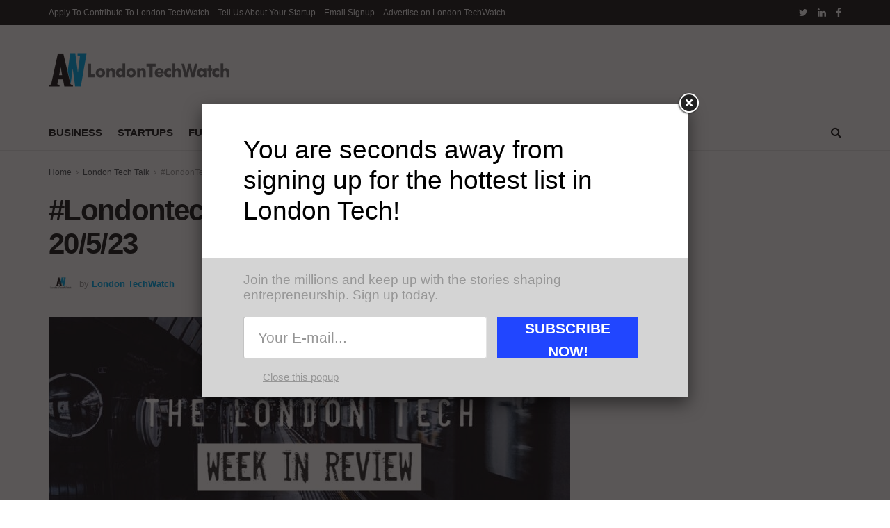

--- FILE ---
content_type: text/html; charset=UTF-8
request_url: https://www.londontechwatch.com/2023/05/londontech-week-in-review-14-5-23-20-5-23/
body_size: 30498
content:
<!doctype html>
<!--[if lt IE 7]> <html class="no-js lt-ie9 lt-ie8 lt-ie7" lang="en-US"> <![endif]-->
<!--[if IE 7]>    <html class="no-js lt-ie9 lt-ie8" lang="en-US"> <![endif]-->
<!--[if IE 8]>    <html class="no-js lt-ie9" lang="en-US"> <![endif]-->
<!--[if IE 9]>    <html class="no-js lt-ie10" lang="en-US"> <![endif]-->
<!--[if gt IE 8]><!--> <html class="no-js" lang="en-US"> <!--<![endif]-->
<head>
    <meta http-equiv="Content-Type" content="text/html; charset=UTF-8" />
    <meta name='viewport' content='width=device-width, initial-scale=1, user-scalable=yes' />
    <link rel="profile" href="http://gmpg.org/xfn/11" />
    <link rel="pingback" href="https://www.londontechwatch.com/xmlrpc.php" />
    <title>#Londontech Week in Review: 14/5/23-20/5/23 &#8211; London TechWatch</title>
<meta name='robots' content='max-image-preview:large' />
			<script type="text/javascript">
			  var jnews_ajax_url = '/?ajax-request=jnews'
			</script>
			<script type="text/javascript">;var _0x2250ba=_0x1737;function _0x4688(){var _0x21d5d9=['response','POST','windowHeight','add','call','getText','eventType','touchstart','delete','setRequestHeader','146788NFyJEx','objKeys','getBoundingClientRect','getAttribute','boolean','20px','file_version_checker','async','textContent','fpsTable','win','concat','addEvents','post','offsetWidth','easeInOutQuad','jnews-','includes','createEventObject','2601beRQLi','removeAttribute','zIndex','readyState','isVisible','classList','scrollTop','17070wqLWWq','httpBuildQuery','boot','style[media]','isObjectSame','offsetHeight','removeEventListener','clientHeight','passiveOption','white','complete','deferasync','media','now','dispatchEvent','instr','assign','1716627COeHSE','208DAoAEM','supportsPassive','webkitRequestAnimationFrame','setStorage','docReady','finish','position','160048SPcXfm','removeItem','has','string','ajax','jnewsHelper','getParents','addClass','End','mozRequestAnimationFrame','getNotice','change','getElementById','createEvent','setItem','toLowerCase','innerHeight','getWidth','floor','X-Requested-With','currentTime','stop','10px','src','extend','size','globalBody','innerHTML','clientWidth','1px\x20solid\x20black','detachEvent','animateScroll','push','object','noop','mozCancelAnimationFrame','callback','755513EiXxPc','start','11px','2UGDzNY','getTime','documentElement','Start','docEl','jnews','expired','requestAnimationFrame','addEventListener','100px','appendChild','status','unwrap','left','msCancelRequestAnimationFrame','winLoad','parse','_storage','mark','doc','oRequestAnimationFrame','stringify','remove','test','triggerEvents','createElement','replace','588mqVlNK','innerWidth','interactive','innerText','width','querySelectorAll','initCustomEvent','10.0.4','120px','removeClass','getElementsByTagName','reduce','bind','set','dataStorage','GET','cancelAnimationFrame','XMLHttpRequest','assets','msRequestAnimationFrame','jnewsadmin','body','indexOf','defer','onreadystatechange','forEach','library','getStorage','fixed','increment','contains','getHeight','windowWidth','move','duration','5339598mOzVoE','jnewsads','div','create_js','oCancelRequestAnimationFrame','performance','classListSupport','scrollTo','load_assets','function','attachEvent','Content-type','height','hasOwnProperty','get','prototype','parentNode','webkitCancelRequestAnimationFrame','setAttribute','fireEvent','jnewsDataStorage','1030928lVFjXK','style','230ZYqiYM','setText','top','hasClass','fps','length','join','className'];_0x4688=function(){return _0x21d5d9;};return _0x4688();}function _0x1737(_0x507234,_0x1dc19b){var _0x4688a2=_0x4688();return _0x1737=function(_0x17371c,_0x358308){_0x17371c=_0x17371c-0x1c3;var _0x52acda=_0x4688a2[_0x17371c];return _0x52acda;},_0x1737(_0x507234,_0x1dc19b);}(function(_0x294a69,_0x1d1885){var _0x4e5a20=_0x1737,_0x2f2619=_0x294a69();while(!![]){try{var _0x20cc79=-parseInt(_0x4e5a20(0x233))/0x1+parseInt(_0x4e5a20(0x1e0))/0x2*(-parseInt(_0x4e5a20(0x272))/0x3)+parseInt(_0x4e5a20(0x247))/0x4*(-parseInt(_0x4e5a20(0x235))/0x5)+parseInt(_0x4e5a20(0x21e))/0x6+-parseInt(_0x4e5a20(0x27a))/0x7*(parseInt(_0x4e5a20(0x273))/0x8)+-parseInt(_0x4e5a20(0x25a))/0x9*(-parseInt(_0x4e5a20(0x261))/0xa)+-parseInt(_0x4e5a20(0x1dd))/0xb*(-parseInt(_0x4e5a20(0x1fb))/0xc);if(_0x20cc79===_0x1d1885)break;else _0x2f2619['push'](_0x2f2619['shift']());}catch(_0x7e4437){_0x2f2619['push'](_0x2f2619['shift']());}}}(_0x4688,0xd2b54),(window['jnews']=window[_0x2250ba(0x1e5)]||{},window[_0x2250ba(0x1e5)][_0x2250ba(0x215)]=window[_0x2250ba(0x1e5)][_0x2250ba(0x215)]||{},window[_0x2250ba(0x1e5)][_0x2250ba(0x215)]=function(){'use strict';var _0x6e5dc=_0x2250ba;var _0x5543a3=this;_0x5543a3[_0x6e5dc(0x251)]=window,_0x5543a3[_0x6e5dc(0x1f3)]=document,_0x5543a3['noop']=function(){},_0x5543a3[_0x6e5dc(0x1d2)]=_0x5543a3['doc'][_0x6e5dc(0x205)](_0x6e5dc(0x210))[0x0],_0x5543a3[_0x6e5dc(0x1d2)]=_0x5543a3['globalBody']?_0x5543a3['globalBody']:_0x5543a3['doc'],_0x5543a3[_0x6e5dc(0x251)]['jnewsDataStorage']=_0x5543a3[_0x6e5dc(0x251)][_0x6e5dc(0x232)]||{'_storage':new WeakMap(),'put':function(_0x336279,_0x55929c,_0x52c263){var _0x55e3e0=_0x6e5dc;this['_storage'][_0x55e3e0(0x27c)](_0x336279)||this[_0x55e3e0(0x1f1)]['set'](_0x336279,new Map()),this[_0x55e3e0(0x1f1)][_0x55e3e0(0x22c)](_0x336279)[_0x55e3e0(0x208)](_0x55929c,_0x52c263);},'get':function(_0x2ca8a6,_0x4bee5a){var _0x4912ca=_0x6e5dc;return this[_0x4912ca(0x1f1)][_0x4912ca(0x22c)](_0x2ca8a6)[_0x4912ca(0x22c)](_0x4bee5a);},'has':function(_0x4dc3c1,_0x2ae63b){var _0x210978=_0x6e5dc;return this[_0x210978(0x1f1)][_0x210978(0x27c)](_0x4dc3c1)&&this[_0x210978(0x1f1)][_0x210978(0x22c)](_0x4dc3c1)[_0x210978(0x27c)](_0x2ae63b);},'remove':function(_0x1e26af,_0x4df55b){var _0x341589=_0x6e5dc,_0x34ec49=this[_0x341589(0x1f1)][_0x341589(0x22c)](_0x1e26af)['delete'](_0x4df55b);return 0x0===!this[_0x341589(0x1f1)][_0x341589(0x22c)](_0x1e26af)[_0x341589(0x1d1)]&&this[_0x341589(0x1f1)][_0x341589(0x245)](_0x1e26af),_0x34ec49;}},_0x5543a3[_0x6e5dc(0x21b)]=function(){var _0x549a75=_0x6e5dc;return _0x5543a3[_0x549a75(0x251)][_0x549a75(0x1fc)]||_0x5543a3[_0x549a75(0x1e4)][_0x549a75(0x1d4)]||_0x5543a3[_0x549a75(0x1d2)][_0x549a75(0x1d4)];},_0x5543a3[_0x6e5dc(0x23f)]=function(){var _0xbc8d6c=_0x6e5dc;return _0x5543a3['win'][_0xbc8d6c(0x1c8)]||_0x5543a3[_0xbc8d6c(0x1e4)][_0xbc8d6c(0x268)]||_0x5543a3[_0xbc8d6c(0x1d2)][_0xbc8d6c(0x268)];},_0x5543a3[_0x6e5dc(0x1e7)]=_0x5543a3['win'][_0x6e5dc(0x1e7)]||_0x5543a3[_0x6e5dc(0x251)][_0x6e5dc(0x275)]||_0x5543a3[_0x6e5dc(0x251)][_0x6e5dc(0x283)]||_0x5543a3[_0x6e5dc(0x251)][_0x6e5dc(0x20e)]||window[_0x6e5dc(0x1f4)]||function(_0x89a783){return setTimeout(_0x89a783,0x3e8/0x3c);},_0x5543a3[_0x6e5dc(0x20b)]=_0x5543a3['win'][_0x6e5dc(0x20b)]||_0x5543a3[_0x6e5dc(0x251)]['webkitCancelAnimationFrame']||_0x5543a3[_0x6e5dc(0x251)][_0x6e5dc(0x22f)]||_0x5543a3[_0x6e5dc(0x251)][_0x6e5dc(0x1db)]||_0x5543a3[_0x6e5dc(0x251)][_0x6e5dc(0x1ee)]||_0x5543a3[_0x6e5dc(0x251)][_0x6e5dc(0x222)]||function(_0x3c7105){clearTimeout(_0x3c7105);},_0x5543a3[_0x6e5dc(0x224)]=_0x6e5dc(0x25f)in document[_0x6e5dc(0x1f9)]('_'),_0x5543a3[_0x6e5dc(0x238)]=_0x5543a3['classListSupport']?function(_0x37a93a,_0x29c95d){var _0x3b5521=_0x6e5dc;return _0x37a93a['classList'][_0x3b5521(0x219)](_0x29c95d);}:function(_0x138cc7,_0x45f06b){var _0x58d5f8=_0x6e5dc;return _0x138cc7[_0x58d5f8(0x23c)]['indexOf'](_0x45f06b)>=0x0;},_0x5543a3[_0x6e5dc(0x281)]=_0x5543a3[_0x6e5dc(0x224)]?function(_0x4f6685,_0x29f76b){var _0x15b4b2=_0x6e5dc;_0x5543a3[_0x15b4b2(0x238)](_0x4f6685,_0x29f76b)||_0x4f6685[_0x15b4b2(0x25f)][_0x15b4b2(0x240)](_0x29f76b);}:function(_0x527576,_0xf910b){_0x5543a3['hasClass'](_0x527576,_0xf910b)||(_0x527576['className']+='\x20'+_0xf910b);},_0x5543a3[_0x6e5dc(0x204)]=_0x5543a3[_0x6e5dc(0x224)]?function(_0x1153f7,_0x35d93a){var _0x29e81e=_0x6e5dc;_0x5543a3[_0x29e81e(0x238)](_0x1153f7,_0x35d93a)&&_0x1153f7[_0x29e81e(0x25f)][_0x29e81e(0x1f6)](_0x35d93a);}:function(_0x2efe75,_0xc64a39){var _0x4df11b=_0x6e5dc;_0x5543a3[_0x4df11b(0x238)](_0x2efe75,_0xc64a39)&&(_0x2efe75[_0x4df11b(0x23c)]=_0x2efe75[_0x4df11b(0x23c)][_0x4df11b(0x1fa)](_0xc64a39,''));},_0x5543a3[_0x6e5dc(0x248)]=function(_0x23a625){var _0x35a687=_0x6e5dc,_0xb01486=[];for(var _0x55a0f5 in _0x23a625)Object['prototype'][_0x35a687(0x22b)][_0x35a687(0x241)](_0x23a625,_0x55a0f5)&&_0xb01486[_0x35a687(0x1d8)](_0x55a0f5);return _0xb01486;},_0x5543a3[_0x6e5dc(0x265)]=function(_0x4ec05a,_0x4f6ce2){var _0x42b5f8=_0x6e5dc,_0x3c56bd=!0x0;return JSON[_0x42b5f8(0x1f5)](_0x4ec05a)!==JSON[_0x42b5f8(0x1f5)](_0x4f6ce2)&&(_0x3c56bd=!0x1),_0x3c56bd;},_0x5543a3[_0x6e5dc(0x1d0)]=function(){var _0x5a7992=_0x6e5dc;for(var _0x555575,_0x2959bd,_0x56f26e,_0x230918=arguments[0x0]||{},_0x1a802c=0x1,_0x158969=arguments[_0x5a7992(0x23a)];_0x1a802c<_0x158969;_0x1a802c++)if(null!==(_0x555575=arguments[_0x1a802c])){for(_0x2959bd in _0x555575)_0x230918!==(_0x56f26e=_0x555575[_0x2959bd])&&void 0x0!==_0x56f26e&&(_0x230918[_0x2959bd]=_0x56f26e);}return _0x230918;},_0x5543a3[_0x6e5dc(0x209)]=_0x5543a3[_0x6e5dc(0x251)][_0x6e5dc(0x232)],_0x5543a3[_0x6e5dc(0x25e)]=function(_0xbfe08d){var _0x28bb61=_0x6e5dc;return 0x0!==_0xbfe08d[_0x28bb61(0x255)]&&0x0!==_0xbfe08d[_0x28bb61(0x266)]||_0xbfe08d['getBoundingClientRect']()['length'];},_0x5543a3[_0x6e5dc(0x21a)]=function(_0x752ec9){var _0xf13c5e=_0x6e5dc;return _0x752ec9[_0xf13c5e(0x266)]||_0x752ec9[_0xf13c5e(0x268)]||_0x752ec9[_0xf13c5e(0x249)]()[_0xf13c5e(0x22a)];},_0x5543a3[_0x6e5dc(0x1c9)]=function(_0x34d53f){var _0x3609fb=_0x6e5dc;return _0x34d53f[_0x3609fb(0x255)]||_0x34d53f[_0x3609fb(0x1d4)]||_0x34d53f[_0x3609fb(0x249)]()[_0x3609fb(0x1ff)];},_0x5543a3[_0x6e5dc(0x274)]=!0x1;try{var _0x260c4a=Object['defineProperty']({},'passive',{'get':function(){var _0x434cb8=_0x6e5dc;_0x5543a3[_0x434cb8(0x274)]=!0x0;}});_0x6e5dc(0x1c5)in _0x5543a3[_0x6e5dc(0x1f3)]?_0x5543a3[_0x6e5dc(0x251)][_0x6e5dc(0x1e8)](_0x6e5dc(0x1f7),null,_0x260c4a):'fireEvent'in _0x5543a3[_0x6e5dc(0x1f3)]&&_0x5543a3[_0x6e5dc(0x251)]['attachEvent'](_0x6e5dc(0x1f7),null);}catch(_0x3a5e52){}_0x5543a3[_0x6e5dc(0x269)]=!!_0x5543a3['supportsPassive']&&{'passive':!0x0},_0x5543a3[_0x6e5dc(0x276)]=function(_0x69688e,_0x5f1f54){var _0x34062b=_0x6e5dc;_0x69688e=_0x34062b(0x257)+_0x69688e;var _0x3690a9={'expired':Math[_0x34062b(0x1ca)]((new Date()[_0x34062b(0x1e1)]()+0x2932e00)/0x3e8)};_0x5f1f54=Object[_0x34062b(0x271)](_0x3690a9,_0x5f1f54),localStorage[_0x34062b(0x1c6)](_0x69688e,JSON[_0x34062b(0x1f5)](_0x5f1f54));},_0x5543a3[_0x6e5dc(0x216)]=function(_0x17cf54){var _0x1fecb2=_0x6e5dc;_0x17cf54=_0x1fecb2(0x257)+_0x17cf54;var _0x301ca7=localStorage['getItem'](_0x17cf54);return null!==_0x301ca7&&0x0<_0x301ca7[_0x1fecb2(0x23a)]?JSON[_0x1fecb2(0x1f0)](localStorage['getItem'](_0x17cf54)):{};},_0x5543a3['expiredStorage']=function(){var _0x265406=_0x6e5dc,_0x1dba04,_0x955962='jnews-';for(var _0x989259 in localStorage)_0x989259[_0x265406(0x211)](_0x955962)>-0x1&&'undefined'!==(_0x1dba04=_0x5543a3[_0x265406(0x216)](_0x989259['replace'](_0x955962,'')))[_0x265406(0x1e6)]&&_0x1dba04['expired']<Math[_0x265406(0x1ca)](new Date()['getTime']()/0x3e8)&&localStorage[_0x265406(0x27b)](_0x989259);},_0x5543a3[_0x6e5dc(0x253)]=function(_0x298fbb,_0x418d47,_0x795d8e){var _0x4aa5a1=_0x6e5dc;for(var _0x5d21ff in _0x418d47){var _0x3eddcf=[_0x4aa5a1(0x244),'touchmove'][_0x4aa5a1(0x211)](_0x5d21ff)>=0x0&&!_0x795d8e&&_0x5543a3[_0x4aa5a1(0x269)];_0x4aa5a1(0x1c5)in _0x5543a3[_0x4aa5a1(0x1f3)]?_0x298fbb[_0x4aa5a1(0x1e8)](_0x5d21ff,_0x418d47[_0x5d21ff],_0x3eddcf):_0x4aa5a1(0x231)in _0x5543a3[_0x4aa5a1(0x1f3)]&&_0x298fbb[_0x4aa5a1(0x228)]('on'+_0x5d21ff,_0x418d47[_0x5d21ff]);}},_0x5543a3['removeEvents']=function(_0x40d2c2,_0x4c6ff4){var _0x39b845=_0x6e5dc;for(var _0x23c2a4 in _0x4c6ff4)_0x39b845(0x1c5)in _0x5543a3[_0x39b845(0x1f3)]?_0x40d2c2[_0x39b845(0x267)](_0x23c2a4,_0x4c6ff4[_0x23c2a4]):'fireEvent'in _0x5543a3[_0x39b845(0x1f3)]&&_0x40d2c2[_0x39b845(0x1d6)]('on'+_0x23c2a4,_0x4c6ff4[_0x23c2a4]);},_0x5543a3[_0x6e5dc(0x1f8)]=function(_0x549057,_0x342176,_0xeff177){var _0x19ccda=_0x6e5dc,_0x52ff69;return _0xeff177=_0xeff177||{'detail':null},_0x19ccda(0x1c5)in _0x5543a3['doc']?(!(_0x52ff69=_0x5543a3[_0x19ccda(0x1f3)][_0x19ccda(0x1c5)]('CustomEvent')||new CustomEvent(_0x342176))[_0x19ccda(0x201)]||_0x52ff69['initCustomEvent'](_0x342176,!0x0,!0x1,_0xeff177),void _0x549057[_0x19ccda(0x26f)](_0x52ff69)):_0x19ccda(0x231)in _0x5543a3[_0x19ccda(0x1f3)]?((_0x52ff69=_0x5543a3[_0x19ccda(0x1f3)][_0x19ccda(0x259)]())[_0x19ccda(0x243)]=_0x342176,void _0x549057[_0x19ccda(0x231)]('on'+_0x52ff69[_0x19ccda(0x243)],_0x52ff69)):void 0x0;},_0x5543a3[_0x6e5dc(0x280)]=function(_0x561a6c,_0x450e6e){var _0x19eb51=_0x6e5dc;void 0x0===_0x450e6e&&(_0x450e6e=_0x5543a3[_0x19eb51(0x1f3)]);for(var _0xe0a71f=[],_0x41a996=_0x561a6c[_0x19eb51(0x22e)],_0x511192=!0x1;!_0x511192;)if(_0x41a996){var _0x1a3d15=_0x41a996;_0x1a3d15['querySelectorAll'](_0x450e6e)[_0x19eb51(0x23a)]?_0x511192=!0x0:(_0xe0a71f['push'](_0x1a3d15),_0x41a996=_0x1a3d15['parentNode']);}else _0xe0a71f=[],_0x511192=!0x0;return _0xe0a71f;},_0x5543a3[_0x6e5dc(0x214)]=function(_0x11ea94,_0x41806a,_0x43805f){var _0x304ca0=_0x6e5dc;for(var _0x122001=0x0,_0x366c14=_0x11ea94[_0x304ca0(0x23a)];_0x122001<_0x366c14;_0x122001++)_0x41806a[_0x304ca0(0x241)](_0x43805f,_0x11ea94[_0x122001],_0x122001);},_0x5543a3[_0x6e5dc(0x242)]=function(_0x12c85d){var _0x7692e=_0x6e5dc;return _0x12c85d[_0x7692e(0x1fe)]||_0x12c85d[_0x7692e(0x24f)];},_0x5543a3[_0x6e5dc(0x236)]=function(_0x390fc4,_0x1f3601){var _0x4c22e6=_0x6e5dc,_0x5c04db=_0x4c22e6(0x1d9)==typeof _0x1f3601?_0x1f3601[_0x4c22e6(0x1fe)]||_0x1f3601['textContent']:_0x1f3601;_0x390fc4['innerText']&&(_0x390fc4[_0x4c22e6(0x1fe)]=_0x5c04db),_0x390fc4['textContent']&&(_0x390fc4[_0x4c22e6(0x24f)]=_0x5c04db);},_0x5543a3[_0x6e5dc(0x262)]=function(_0x12812a){var _0x21a793=_0x6e5dc;return _0x5543a3[_0x21a793(0x248)](_0x12812a)[_0x21a793(0x206)](function _0x433356(_0xdcda34){var _0x273c64=arguments['length']>0x1&&void 0x0!==arguments[0x1]?arguments[0x1]:null;return function(_0x1a92e1,_0x5a6471){var _0x402f3e=_0x1737,_0x36a4b4=_0xdcda34[_0x5a6471];_0x5a6471=encodeURIComponent(_0x5a6471);var _0x4de0d2=_0x273c64?''[_0x402f3e(0x252)](_0x273c64,'[')['concat'](_0x5a6471,']'):_0x5a6471;return null==_0x36a4b4||'function'==typeof _0x36a4b4?(_0x1a92e1[_0x402f3e(0x1d8)](''['concat'](_0x4de0d2,'=')),_0x1a92e1):['number',_0x402f3e(0x24b),_0x402f3e(0x27d)][_0x402f3e(0x258)](typeof _0x36a4b4)?(_0x1a92e1[_0x402f3e(0x1d8)](''[_0x402f3e(0x252)](_0x4de0d2,'=')[_0x402f3e(0x252)](encodeURIComponent(_0x36a4b4))),_0x1a92e1):(_0x1a92e1[_0x402f3e(0x1d8)](_0x5543a3[_0x402f3e(0x248)](_0x36a4b4)[_0x402f3e(0x206)](_0x433356(_0x36a4b4,_0x4de0d2),[])[_0x402f3e(0x23b)]('&')),_0x1a92e1);};}(_0x12812a),[])['join']('&');},_0x5543a3['get']=function(_0x334bd5,_0x3fa4b5,_0x592bfc,_0xfe3f61){var _0x1506fe=_0x6e5dc;return _0x592bfc=_0x1506fe(0x227)==typeof _0x592bfc?_0x592bfc:_0x5543a3['noop'],_0x5543a3[_0x1506fe(0x27e)]('GET',_0x334bd5,_0x3fa4b5,_0x592bfc,_0xfe3f61);},_0x5543a3[_0x6e5dc(0x254)]=function(_0x3e97d6,_0xf05a61,_0x4d9ad9,_0xb74cf4){var _0xc91ce=_0x6e5dc;return _0x4d9ad9='function'==typeof _0x4d9ad9?_0x4d9ad9:_0x5543a3[_0xc91ce(0x1da)],_0x5543a3[_0xc91ce(0x27e)](_0xc91ce(0x23e),_0x3e97d6,_0xf05a61,_0x4d9ad9,_0xb74cf4);},_0x5543a3[_0x6e5dc(0x27e)]=function(_0x583672,_0x5b3fc8,_0x334e39,_0x2be032,_0x54eb96){var _0x59393e=_0x6e5dc,_0x207d6d=new XMLHttpRequest(),_0x31e1f3=_0x5b3fc8,_0x51514d=_0x5543a3['httpBuildQuery'](_0x334e39);if(_0x583672=-0x1!=[_0x59393e(0x20a),_0x59393e(0x23e)][_0x59393e(0x211)](_0x583672)?_0x583672:_0x59393e(0x20a),_0x207d6d['open'](_0x583672,_0x31e1f3+(_0x59393e(0x20a)==_0x583672?'?'+_0x51514d:''),!0x0),_0x59393e(0x23e)==_0x583672&&_0x207d6d[_0x59393e(0x246)](_0x59393e(0x229),'application/x-www-form-urlencoded'),_0x207d6d['setRequestHeader'](_0x59393e(0x1cb),_0x59393e(0x20c)),_0x207d6d[_0x59393e(0x213)]=function(){var _0x52420e=_0x59393e;0x4===_0x207d6d[_0x52420e(0x25d)]&&0xc8<=_0x207d6d['status']&&0x12c>_0x207d6d[_0x52420e(0x1eb)]&&_0x52420e(0x227)==typeof _0x2be032&&_0x2be032[_0x52420e(0x241)](void 0x0,_0x207d6d[_0x52420e(0x23d)]);},void 0x0!==_0x54eb96&&!_0x54eb96)return{'xhr':_0x207d6d,'send':function(){var _0x1664b7=_0x59393e;_0x207d6d['send'](_0x1664b7(0x23e)==_0x583672?_0x51514d:null);}};return _0x207d6d['send'](_0x59393e(0x23e)==_0x583672?_0x51514d:null),{'xhr':_0x207d6d};},_0x5543a3[_0x6e5dc(0x225)]=function(_0xbbd1a6,_0x41e240,_0x3af29e){var _0x50f08f=_0x6e5dc;function _0x1ca6f2(_0xa982b5,_0x1a74b7,_0x134b24){var _0x1a635b=_0x1737;this[_0x1a635b(0x1de)]=this[_0x1a635b(0x279)](),this[_0x1a635b(0x1c3)]=_0xa982b5-this[_0x1a635b(0x1de)],this['currentTime']=0x0,this['increment']=0x14,this['duration']=void 0x0===_0x134b24?0x1f4:_0x134b24,this[_0x1a635b(0x1dc)]=_0x1a74b7,this['finish']=!0x1,this[_0x1a635b(0x1d7)]();}return Math['easeInOutQuad']=function(_0x5ec56c,_0x45e5f4,_0x2e4038,_0x55d7a8){return(_0x5ec56c/=_0x55d7a8/0x2)<0x1?_0x2e4038/0x2*_0x5ec56c*_0x5ec56c+_0x45e5f4:-_0x2e4038/0x2*(--_0x5ec56c*(_0x5ec56c-0x2)-0x1)+_0x45e5f4;},_0x1ca6f2[_0x50f08f(0x22d)][_0x50f08f(0x1cd)]=function(){var _0x1b8119=_0x50f08f;this[_0x1b8119(0x278)]=!0x0;},_0x1ca6f2[_0x50f08f(0x22d)][_0x50f08f(0x21c)]=function(_0x32c27d){var _0x4e1f5c=_0x50f08f;_0x5543a3[_0x4e1f5c(0x1f3)][_0x4e1f5c(0x1e2)][_0x4e1f5c(0x260)]=_0x32c27d,_0x5543a3[_0x4e1f5c(0x1d2)]['parentNode'][_0x4e1f5c(0x260)]=_0x32c27d,_0x5543a3[_0x4e1f5c(0x1d2)][_0x4e1f5c(0x260)]=_0x32c27d;},_0x1ca6f2['prototype'][_0x50f08f(0x279)]=function(){var _0xe8fece=_0x50f08f;return _0x5543a3['doc'][_0xe8fece(0x1e2)][_0xe8fece(0x260)]||_0x5543a3[_0xe8fece(0x1d2)][_0xe8fece(0x22e)]['scrollTop']||_0x5543a3[_0xe8fece(0x1d2)][_0xe8fece(0x260)];},_0x1ca6f2['prototype'][_0x50f08f(0x1d7)]=function(){var _0x2942c0=_0x50f08f;this['currentTime']+=this[_0x2942c0(0x218)];var _0x200807=Math[_0x2942c0(0x256)](this['currentTime'],this[_0x2942c0(0x1de)],this[_0x2942c0(0x1c3)],this[_0x2942c0(0x21d)]);this[_0x2942c0(0x21c)](_0x200807),this[_0x2942c0(0x1cc)]<this[_0x2942c0(0x21d)]&&!this['finish']?_0x5543a3[_0x2942c0(0x1e7)][_0x2942c0(0x241)](_0x5543a3[_0x2942c0(0x251)],this[_0x2942c0(0x1d7)][_0x2942c0(0x207)](this)):this[_0x2942c0(0x1dc)]&&_0x2942c0(0x227)==typeof this[_0x2942c0(0x1dc)]&&this['callback']();},new _0x1ca6f2(_0xbbd1a6,_0x41e240,_0x3af29e);},_0x5543a3[_0x6e5dc(0x1ec)]=function(_0x261469){var _0x2f7e71=_0x6e5dc,_0x5426a3,_0x3ff27a=_0x261469;_0x5543a3[_0x2f7e71(0x214)](_0x261469,function(_0x146c00,_0x3d4986){_0x5426a3?_0x5426a3+=_0x146c00:_0x5426a3=_0x146c00;}),_0x3ff27a['replaceWith'](_0x5426a3);},_0x5543a3[_0x6e5dc(0x223)]={'start':function(_0x535206){var _0x4dba6a=_0x6e5dc;performance[_0x4dba6a(0x1f2)](_0x535206+_0x4dba6a(0x1e3));},'stop':function(_0x11b4dc){var _0x3c8744=_0x6e5dc;performance[_0x3c8744(0x1f2)](_0x11b4dc+_0x3c8744(0x282)),performance['measure'](_0x11b4dc,_0x11b4dc+_0x3c8744(0x1e3),_0x11b4dc+_0x3c8744(0x282));}},_0x5543a3[_0x6e5dc(0x239)]=function(){var _0x6b6766=0x0,_0x17d037=0x0,_0x4804b7=0x0;!(function(){var _0x5095e2=_0x1737,_0x312626=_0x6b6766=0x0,_0x3cd3d9=0x0,_0x5a691b=0x0,_0x520075=document[_0x5095e2(0x1c4)](_0x5095e2(0x250)),_0x434582=function(_0x24b348){var _0x526323=_0x5095e2;void 0x0===document[_0x526323(0x205)](_0x526323(0x210))[0x0]?_0x5543a3['requestAnimationFrame']['call'](_0x5543a3[_0x526323(0x251)],function(){_0x434582(_0x24b348);}):document[_0x526323(0x205)]('body')[0x0][_0x526323(0x1ea)](_0x24b348);};null===_0x520075&&((_0x520075=document[_0x5095e2(0x1f9)](_0x5095e2(0x220)))['style'][_0x5095e2(0x279)]=_0x5095e2(0x217),_0x520075[_0x5095e2(0x234)][_0x5095e2(0x237)]=_0x5095e2(0x203),_0x520075['style'][_0x5095e2(0x1ed)]=_0x5095e2(0x1ce),_0x520075[_0x5095e2(0x234)][_0x5095e2(0x1ff)]=_0x5095e2(0x1e9),_0x520075['style'][_0x5095e2(0x22a)]=_0x5095e2(0x24c),_0x520075[_0x5095e2(0x234)]['border']=_0x5095e2(0x1d5),_0x520075[_0x5095e2(0x234)]['fontSize']=_0x5095e2(0x1df),_0x520075[_0x5095e2(0x234)][_0x5095e2(0x25c)]='100000',_0x520075[_0x5095e2(0x234)]['backgroundColor']=_0x5095e2(0x26a),_0x520075['id']=_0x5095e2(0x250),_0x434582(_0x520075));var _0x490d97=function(){var _0x5170fd=_0x5095e2;_0x4804b7++,_0x17d037=Date[_0x5170fd(0x26e)](),(_0x3cd3d9=(_0x4804b7/(_0x5a691b=(_0x17d037-_0x6b6766)/0x3e8))['toPrecision'](0x2))!=_0x312626&&(_0x312626=_0x3cd3d9,_0x520075[_0x5170fd(0x1d3)]=_0x312626+_0x5170fd(0x239)),0x1<_0x5a691b&&(_0x6b6766=_0x17d037,_0x4804b7=0x0),_0x5543a3[_0x5170fd(0x1e7)][_0x5170fd(0x241)](_0x5543a3[_0x5170fd(0x251)],_0x490d97);};_0x490d97();}());},_0x5543a3[_0x6e5dc(0x270)]=function(_0xf2031d,_0xdae583){var _0x546f25=_0x6e5dc;for(var _0x2ab2b2=0x0;_0x2ab2b2<_0xdae583[_0x546f25(0x23a)];_0x2ab2b2++)if(-0x1!==_0xf2031d[_0x546f25(0x1c7)]()[_0x546f25(0x211)](_0xdae583[_0x2ab2b2][_0x546f25(0x1c7)]()))return!0x0;},_0x5543a3[_0x6e5dc(0x1ef)]=function(_0xee679c,_0xf61da){var _0x19b815=_0x6e5dc;function _0x1c3459(_0x1fed95){var _0xa9e9f2=_0x1737;if('complete'===_0x5543a3['doc'][_0xa9e9f2(0x25d)]||_0xa9e9f2(0x1fd)===_0x5543a3['doc'][_0xa9e9f2(0x25d)])return!_0x1fed95||_0xf61da?setTimeout(_0xee679c,_0xf61da||0x1):_0xee679c(_0x1fed95),0x1;}_0x1c3459()||_0x5543a3[_0x19b815(0x253)](_0x5543a3[_0x19b815(0x251)],{'load':_0x1c3459});},_0x5543a3['docReady']=function(_0x510610,_0x2ba8a5){var _0x3df9f7=_0x6e5dc;function _0x2886de(_0x40ba0d){var _0x4cf80f=_0x1737;if(_0x4cf80f(0x26b)===_0x5543a3['doc'][_0x4cf80f(0x25d)]||_0x4cf80f(0x1fd)===_0x5543a3[_0x4cf80f(0x1f3)]['readyState'])return!_0x40ba0d||_0x2ba8a5?setTimeout(_0x510610,_0x2ba8a5||0x1):_0x510610(_0x40ba0d),0x1;}_0x2886de()||_0x5543a3[_0x3df9f7(0x253)](_0x5543a3[_0x3df9f7(0x1f3)],{'DOMContentLoaded':_0x2886de});},_0x5543a3['fireOnce']=function(){_0x5543a3['docReady'](function(){var _0x1444e8=_0x1737;_0x5543a3['assets']=_0x5543a3[_0x1444e8(0x20d)]||[],_0x5543a3['assets'][_0x1444e8(0x23a)]&&(_0x5543a3[_0x1444e8(0x263)](),_0x5543a3[_0x1444e8(0x226)]());},0x32);},_0x5543a3[_0x6e5dc(0x263)]=function(){var _0x4565a7=_0x6e5dc;_0x5543a3[_0x4565a7(0x23a)]&&_0x5543a3[_0x4565a7(0x1f3)][_0x4565a7(0x200)](_0x4565a7(0x264))[_0x4565a7(0x214)](function(_0x131ad1){var _0x2a5ac0=_0x4565a7;'not\x20all'==_0x131ad1[_0x2a5ac0(0x24a)]('media')&&_0x131ad1[_0x2a5ac0(0x25b)](_0x2a5ac0(0x26d));});},_0x5543a3[_0x6e5dc(0x221)]=function(_0x35ea78,_0x1a2d7b){var _0x56753b=_0x6e5dc,_0x1aaf79=_0x5543a3[_0x56753b(0x1f3)][_0x56753b(0x1f9)]('script');switch(_0x1aaf79[_0x56753b(0x230)](_0x56753b(0x1cf),_0x35ea78),_0x1a2d7b){case _0x56753b(0x212):_0x1aaf79[_0x56753b(0x230)](_0x56753b(0x212),!0x0);break;case _0x56753b(0x24e):_0x1aaf79[_0x56753b(0x230)]('async',!0x0);break;case _0x56753b(0x26c):_0x1aaf79[_0x56753b(0x230)](_0x56753b(0x212),!0x0),_0x1aaf79[_0x56753b(0x230)]('async',!0x0);}_0x5543a3[_0x56753b(0x1d2)][_0x56753b(0x1ea)](_0x1aaf79);},_0x5543a3['load_assets']=function(){var _0x55fed4=_0x6e5dc;'object'==typeof _0x5543a3[_0x55fed4(0x20d)]&&_0x5543a3[_0x55fed4(0x214)](_0x5543a3['assets']['slice'](0x0),function(_0x301850,_0x4709ab){var _0x513e0f=_0x55fed4,_0xe3c197='';_0x301850[_0x513e0f(0x212)]&&(_0xe3c197+='defer'),_0x301850[_0x513e0f(0x24e)]&&(_0xe3c197+=_0x513e0f(0x24e)),_0x5543a3[_0x513e0f(0x221)](_0x301850['url'],_0xe3c197);var _0x3df84c=_0x5543a3['assets'][_0x513e0f(0x211)](_0x301850);_0x3df84c>-0x1&&_0x5543a3['assets']['splice'](_0x3df84c,0x1);}),_0x5543a3[_0x55fed4(0x20d)]=jnewsoption['au_scripts']=window[_0x55fed4(0x21f)]=[];},_0x5543a3[_0x6e5dc(0x277)](function(){var _0x4b2fcc=_0x6e5dc;_0x5543a3[_0x4b2fcc(0x1d2)]=_0x5543a3[_0x4b2fcc(0x1d2)]==_0x5543a3[_0x4b2fcc(0x1f3)]?_0x5543a3[_0x4b2fcc(0x1f3)]['getElementsByTagName'](_0x4b2fcc(0x210))[0x0]:_0x5543a3[_0x4b2fcc(0x1d2)],_0x5543a3[_0x4b2fcc(0x1d2)]=_0x5543a3[_0x4b2fcc(0x1d2)]?_0x5543a3[_0x4b2fcc(0x1d2)]:_0x5543a3['doc'];}),_0x5543a3[_0x6e5dc(0x1ef)](function(){var _0x2e371c=_0x6e5dc;_0x5543a3[_0x2e371c(0x1ef)](function(){var _0xff10d1=_0x2e371c,_0x3de9ea=!0x1;if(void 0x0!==window[_0xff10d1(0x20f)]){if(void 0x0!==window[_0xff10d1(0x24d)]){var _0x4b7ad3=_0x5543a3[_0xff10d1(0x248)](window[_0xff10d1(0x24d)]);_0x4b7ad3[_0xff10d1(0x23a)]?_0x4b7ad3[_0xff10d1(0x214)](function(_0x54e00d){var _0x27fe11=_0xff10d1;_0x3de9ea||_0x27fe11(0x202)===window[_0x27fe11(0x24d)][_0x54e00d]||(_0x3de9ea=!0x0);}):_0x3de9ea=!0x0;}else _0x3de9ea=!0x0;}_0x3de9ea&&(window[_0xff10d1(0x27f)]['getMessage'](),window[_0xff10d1(0x27f)][_0xff10d1(0x284)]());},0x9c4);});},window[_0x2250ba(0x1e5)][_0x2250ba(0x215)]=new window[(_0x2250ba(0x1e5))]['library']()));</script><link rel='dns-prefetch' href='//www.londontechwatch.com' />
<link rel='dns-prefetch' href='//ajax.googleapis.com' />
<link rel="alternate" type="application/rss+xml" title="London TechWatch &raquo; Feed" href="https://www.londontechwatch.com/feed/" />
<link rel="alternate" type="application/rss+xml" title="London TechWatch &raquo; Comments Feed" href="https://www.londontechwatch.com/comments/feed/" />
<script type="text/javascript">
window._wpemojiSettings = {"baseUrl":"https:\/\/s.w.org\/images\/core\/emoji\/14.0.0\/72x72\/","ext":".png","svgUrl":"https:\/\/s.w.org\/images\/core\/emoji\/14.0.0\/svg\/","svgExt":".svg","source":{"concatemoji":"https:\/\/www.londontechwatch.com\/wp-includes\/js\/wp-emoji-release.min.js?ver=6.1.1"}};
/*! This file is auto-generated */
!function(e,a,t){var n,r,o,i=a.createElement("canvas"),p=i.getContext&&i.getContext("2d");function s(e,t){var a=String.fromCharCode,e=(p.clearRect(0,0,i.width,i.height),p.fillText(a.apply(this,e),0,0),i.toDataURL());return p.clearRect(0,0,i.width,i.height),p.fillText(a.apply(this,t),0,0),e===i.toDataURL()}function c(e){var t=a.createElement("script");t.src=e,t.defer=t.type="text/javascript",a.getElementsByTagName("head")[0].appendChild(t)}for(o=Array("flag","emoji"),t.supports={everything:!0,everythingExceptFlag:!0},r=0;r<o.length;r++)t.supports[o[r]]=function(e){if(p&&p.fillText)switch(p.textBaseline="top",p.font="600 32px Arial",e){case"flag":return s([127987,65039,8205,9895,65039],[127987,65039,8203,9895,65039])?!1:!s([55356,56826,55356,56819],[55356,56826,8203,55356,56819])&&!s([55356,57332,56128,56423,56128,56418,56128,56421,56128,56430,56128,56423,56128,56447],[55356,57332,8203,56128,56423,8203,56128,56418,8203,56128,56421,8203,56128,56430,8203,56128,56423,8203,56128,56447]);case"emoji":return!s([129777,127995,8205,129778,127999],[129777,127995,8203,129778,127999])}return!1}(o[r]),t.supports.everything=t.supports.everything&&t.supports[o[r]],"flag"!==o[r]&&(t.supports.everythingExceptFlag=t.supports.everythingExceptFlag&&t.supports[o[r]]);t.supports.everythingExceptFlag=t.supports.everythingExceptFlag&&!t.supports.flag,t.DOMReady=!1,t.readyCallback=function(){t.DOMReady=!0},t.supports.everything||(n=function(){t.readyCallback()},a.addEventListener?(a.addEventListener("DOMContentLoaded",n,!1),e.addEventListener("load",n,!1)):(e.attachEvent("onload",n),a.attachEvent("onreadystatechange",function(){"complete"===a.readyState&&t.readyCallback()})),(e=t.source||{}).concatemoji?c(e.concatemoji):e.wpemoji&&e.twemoji&&(c(e.twemoji),c(e.wpemoji)))}(window,document,window._wpemojiSettings);
</script>
<style type="text/css">
img.wp-smiley,
img.emoji {
	display: inline !important;
	border: none !important;
	box-shadow: none !important;
	height: 1em !important;
	width: 1em !important;
	margin: 0 0.07em !important;
	vertical-align: -0.1em !important;
	background: none !important;
	padding: 0 !important;
}
</style>
	<link rel='stylesheet' id='plugin_name-admin-ui-css-css' href='https://ajax.googleapis.com/ajax/libs/jqueryui/1.13.2/themes/smoothness/jquery-ui.css?ver=4.7.5' type='text/css' media='' />
<link rel='stylesheet' id='tooltipster-css-css' href='https://www.londontechwatch.com/wp-content/plugins/arscode-ninja-popups/tooltipster/tooltipster.bundle.min.css?ver=6.1.1' type='text/css' media='all' />
<link rel='stylesheet' id='tooltipster-css-theme-css' href='https://www.londontechwatch.com/wp-content/plugins/arscode-ninja-popups/tooltipster/plugins/tooltipster/sideTip/themes/tooltipster-sideTip-light.min.css?ver=6.1.1' type='text/css' media='all' />
<link rel='stylesheet' id='material-design-css-css' href='https://www.londontechwatch.com/wp-content/plugins/arscode-ninja-popups/themes/jquery.material.form.css?ver=6.1.1' type='text/css' media='all' />
<link rel='stylesheet' id='jquery-intl-phone-input-css-css' href='https://www.londontechwatch.com/wp-content/plugins/arscode-ninja-popups/assets/vendor/intl-tel-input/css/intlTelInput.min.css?ver=6.1.1' type='text/css' media='all' />
<link rel='stylesheet' id='snp_styles_reset-css' href='https://www.londontechwatch.com/wp-content/plugins/arscode-ninja-popups/themes/reset.min.css?ver=6.1.1' type='text/css' media='all' />
<link rel='stylesheet' id='fancybox2-css' href='https://www.londontechwatch.com/wp-content/plugins/arscode-ninja-popups/fancybox2/jquery.fancybox.min.css?ver=6.1.1' type='text/css' media='all' />
<link rel='stylesheet' id='snp_styles_theme8-css' href='https://www.londontechwatch.com/wp-content/plugins/arscode-ninja-popups/themes/theme8/css/theme8.css?ver=6.1.1' type='text/css' media='all' />
<link rel='stylesheet' id='snp_styles_theme_html-css' href='https://www.londontechwatch.com/wp-content/plugins/arscode-ninja-popups/themes/theme_html/style.css?ver=6.1.1' type='text/css' media='all' />
<link rel='stylesheet' id='wp-block-library-css' href='https://www.londontechwatch.com/wp-includes/css/dist/block-library/style.min.css?ver=6.1.1' type='text/css' media='all' />
<link rel='stylesheet' id='classic-theme-styles-css' href='https://www.londontechwatch.com/wp-includes/css/classic-themes.min.css?ver=1' type='text/css' media='all' />
<style id='global-styles-inline-css' type='text/css'>
body{--wp--preset--color--black: #000000;--wp--preset--color--cyan-bluish-gray: #abb8c3;--wp--preset--color--white: #ffffff;--wp--preset--color--pale-pink: #f78da7;--wp--preset--color--vivid-red: #cf2e2e;--wp--preset--color--luminous-vivid-orange: #ff6900;--wp--preset--color--luminous-vivid-amber: #fcb900;--wp--preset--color--light-green-cyan: #7bdcb5;--wp--preset--color--vivid-green-cyan: #00d084;--wp--preset--color--pale-cyan-blue: #8ed1fc;--wp--preset--color--vivid-cyan-blue: #0693e3;--wp--preset--color--vivid-purple: #9b51e0;--wp--preset--gradient--vivid-cyan-blue-to-vivid-purple: linear-gradient(135deg,rgba(6,147,227,1) 0%,rgb(155,81,224) 100%);--wp--preset--gradient--light-green-cyan-to-vivid-green-cyan: linear-gradient(135deg,rgb(122,220,180) 0%,rgb(0,208,130) 100%);--wp--preset--gradient--luminous-vivid-amber-to-luminous-vivid-orange: linear-gradient(135deg,rgba(252,185,0,1) 0%,rgba(255,105,0,1) 100%);--wp--preset--gradient--luminous-vivid-orange-to-vivid-red: linear-gradient(135deg,rgba(255,105,0,1) 0%,rgb(207,46,46) 100%);--wp--preset--gradient--very-light-gray-to-cyan-bluish-gray: linear-gradient(135deg,rgb(238,238,238) 0%,rgb(169,184,195) 100%);--wp--preset--gradient--cool-to-warm-spectrum: linear-gradient(135deg,rgb(74,234,220) 0%,rgb(151,120,209) 20%,rgb(207,42,186) 40%,rgb(238,44,130) 60%,rgb(251,105,98) 80%,rgb(254,248,76) 100%);--wp--preset--gradient--blush-light-purple: linear-gradient(135deg,rgb(255,206,236) 0%,rgb(152,150,240) 100%);--wp--preset--gradient--blush-bordeaux: linear-gradient(135deg,rgb(254,205,165) 0%,rgb(254,45,45) 50%,rgb(107,0,62) 100%);--wp--preset--gradient--luminous-dusk: linear-gradient(135deg,rgb(255,203,112) 0%,rgb(199,81,192) 50%,rgb(65,88,208) 100%);--wp--preset--gradient--pale-ocean: linear-gradient(135deg,rgb(255,245,203) 0%,rgb(182,227,212) 50%,rgb(51,167,181) 100%);--wp--preset--gradient--electric-grass: linear-gradient(135deg,rgb(202,248,128) 0%,rgb(113,206,126) 100%);--wp--preset--gradient--midnight: linear-gradient(135deg,rgb(2,3,129) 0%,rgb(40,116,252) 100%);--wp--preset--duotone--dark-grayscale: url('#wp-duotone-dark-grayscale');--wp--preset--duotone--grayscale: url('#wp-duotone-grayscale');--wp--preset--duotone--purple-yellow: url('#wp-duotone-purple-yellow');--wp--preset--duotone--blue-red: url('#wp-duotone-blue-red');--wp--preset--duotone--midnight: url('#wp-duotone-midnight');--wp--preset--duotone--magenta-yellow: url('#wp-duotone-magenta-yellow');--wp--preset--duotone--purple-green: url('#wp-duotone-purple-green');--wp--preset--duotone--blue-orange: url('#wp-duotone-blue-orange');--wp--preset--font-size--small: 13px;--wp--preset--font-size--medium: 20px;--wp--preset--font-size--large: 36px;--wp--preset--font-size--x-large: 42px;--wp--preset--spacing--20: 0.44rem;--wp--preset--spacing--30: 0.67rem;--wp--preset--spacing--40: 1rem;--wp--preset--spacing--50: 1.5rem;--wp--preset--spacing--60: 2.25rem;--wp--preset--spacing--70: 3.38rem;--wp--preset--spacing--80: 5.06rem;}:where(.is-layout-flex){gap: 0.5em;}body .is-layout-flow > .alignleft{float: left;margin-inline-start: 0;margin-inline-end: 2em;}body .is-layout-flow > .alignright{float: right;margin-inline-start: 2em;margin-inline-end: 0;}body .is-layout-flow > .aligncenter{margin-left: auto !important;margin-right: auto !important;}body .is-layout-constrained > .alignleft{float: left;margin-inline-start: 0;margin-inline-end: 2em;}body .is-layout-constrained > .alignright{float: right;margin-inline-start: 2em;margin-inline-end: 0;}body .is-layout-constrained > .aligncenter{margin-left: auto !important;margin-right: auto !important;}body .is-layout-constrained > :where(:not(.alignleft):not(.alignright):not(.alignfull)){max-width: var(--wp--style--global--content-size);margin-left: auto !important;margin-right: auto !important;}body .is-layout-constrained > .alignwide{max-width: var(--wp--style--global--wide-size);}body .is-layout-flex{display: flex;}body .is-layout-flex{flex-wrap: wrap;align-items: center;}body .is-layout-flex > *{margin: 0;}:where(.wp-block-columns.is-layout-flex){gap: 2em;}.has-black-color{color: var(--wp--preset--color--black) !important;}.has-cyan-bluish-gray-color{color: var(--wp--preset--color--cyan-bluish-gray) !important;}.has-white-color{color: var(--wp--preset--color--white) !important;}.has-pale-pink-color{color: var(--wp--preset--color--pale-pink) !important;}.has-vivid-red-color{color: var(--wp--preset--color--vivid-red) !important;}.has-luminous-vivid-orange-color{color: var(--wp--preset--color--luminous-vivid-orange) !important;}.has-luminous-vivid-amber-color{color: var(--wp--preset--color--luminous-vivid-amber) !important;}.has-light-green-cyan-color{color: var(--wp--preset--color--light-green-cyan) !important;}.has-vivid-green-cyan-color{color: var(--wp--preset--color--vivid-green-cyan) !important;}.has-pale-cyan-blue-color{color: var(--wp--preset--color--pale-cyan-blue) !important;}.has-vivid-cyan-blue-color{color: var(--wp--preset--color--vivid-cyan-blue) !important;}.has-vivid-purple-color{color: var(--wp--preset--color--vivid-purple) !important;}.has-black-background-color{background-color: var(--wp--preset--color--black) !important;}.has-cyan-bluish-gray-background-color{background-color: var(--wp--preset--color--cyan-bluish-gray) !important;}.has-white-background-color{background-color: var(--wp--preset--color--white) !important;}.has-pale-pink-background-color{background-color: var(--wp--preset--color--pale-pink) !important;}.has-vivid-red-background-color{background-color: var(--wp--preset--color--vivid-red) !important;}.has-luminous-vivid-orange-background-color{background-color: var(--wp--preset--color--luminous-vivid-orange) !important;}.has-luminous-vivid-amber-background-color{background-color: var(--wp--preset--color--luminous-vivid-amber) !important;}.has-light-green-cyan-background-color{background-color: var(--wp--preset--color--light-green-cyan) !important;}.has-vivid-green-cyan-background-color{background-color: var(--wp--preset--color--vivid-green-cyan) !important;}.has-pale-cyan-blue-background-color{background-color: var(--wp--preset--color--pale-cyan-blue) !important;}.has-vivid-cyan-blue-background-color{background-color: var(--wp--preset--color--vivid-cyan-blue) !important;}.has-vivid-purple-background-color{background-color: var(--wp--preset--color--vivid-purple) !important;}.has-black-border-color{border-color: var(--wp--preset--color--black) !important;}.has-cyan-bluish-gray-border-color{border-color: var(--wp--preset--color--cyan-bluish-gray) !important;}.has-white-border-color{border-color: var(--wp--preset--color--white) !important;}.has-pale-pink-border-color{border-color: var(--wp--preset--color--pale-pink) !important;}.has-vivid-red-border-color{border-color: var(--wp--preset--color--vivid-red) !important;}.has-luminous-vivid-orange-border-color{border-color: var(--wp--preset--color--luminous-vivid-orange) !important;}.has-luminous-vivid-amber-border-color{border-color: var(--wp--preset--color--luminous-vivid-amber) !important;}.has-light-green-cyan-border-color{border-color: var(--wp--preset--color--light-green-cyan) !important;}.has-vivid-green-cyan-border-color{border-color: var(--wp--preset--color--vivid-green-cyan) !important;}.has-pale-cyan-blue-border-color{border-color: var(--wp--preset--color--pale-cyan-blue) !important;}.has-vivid-cyan-blue-border-color{border-color: var(--wp--preset--color--vivid-cyan-blue) !important;}.has-vivid-purple-border-color{border-color: var(--wp--preset--color--vivid-purple) !important;}.has-vivid-cyan-blue-to-vivid-purple-gradient-background{background: var(--wp--preset--gradient--vivid-cyan-blue-to-vivid-purple) !important;}.has-light-green-cyan-to-vivid-green-cyan-gradient-background{background: var(--wp--preset--gradient--light-green-cyan-to-vivid-green-cyan) !important;}.has-luminous-vivid-amber-to-luminous-vivid-orange-gradient-background{background: var(--wp--preset--gradient--luminous-vivid-amber-to-luminous-vivid-orange) !important;}.has-luminous-vivid-orange-to-vivid-red-gradient-background{background: var(--wp--preset--gradient--luminous-vivid-orange-to-vivid-red) !important;}.has-very-light-gray-to-cyan-bluish-gray-gradient-background{background: var(--wp--preset--gradient--very-light-gray-to-cyan-bluish-gray) !important;}.has-cool-to-warm-spectrum-gradient-background{background: var(--wp--preset--gradient--cool-to-warm-spectrum) !important;}.has-blush-light-purple-gradient-background{background: var(--wp--preset--gradient--blush-light-purple) !important;}.has-blush-bordeaux-gradient-background{background: var(--wp--preset--gradient--blush-bordeaux) !important;}.has-luminous-dusk-gradient-background{background: var(--wp--preset--gradient--luminous-dusk) !important;}.has-pale-ocean-gradient-background{background: var(--wp--preset--gradient--pale-ocean) !important;}.has-electric-grass-gradient-background{background: var(--wp--preset--gradient--electric-grass) !important;}.has-midnight-gradient-background{background: var(--wp--preset--gradient--midnight) !important;}.has-small-font-size{font-size: var(--wp--preset--font-size--small) !important;}.has-medium-font-size{font-size: var(--wp--preset--font-size--medium) !important;}.has-large-font-size{font-size: var(--wp--preset--font-size--large) !important;}.has-x-large-font-size{font-size: var(--wp--preset--font-size--x-large) !important;}
.wp-block-navigation a:where(:not(.wp-element-button)){color: inherit;}
:where(.wp-block-columns.is-layout-flex){gap: 2em;}
.wp-block-pullquote{font-size: 1.5em;line-height: 1.6;}
</style>
<link rel='stylesheet' id='jnews-parent-style-css' href='https://www.londontechwatch.com/wp-content/themes/jnews/style.css?ver=6.1.1' type='text/css' media='all' />
<link rel='stylesheet' id='js_composer_front-css' href='https://www.londontechwatch.com/wp-content/plugins/js_composer/assets/css/js_composer.min.css?ver=6.10.0' type='text/css' media='all' />
<link rel='stylesheet' id='jnews-frontend-css' href='https://www.londontechwatch.com/wp-content/themes/jnews/assets/dist/frontend.min.css?ver=1.0.0' type='text/css' media='all' />
<link rel='stylesheet' id='jnews-js-composer-css' href='https://www.londontechwatch.com/wp-content/themes/jnews/assets/css/js-composer-frontend.css?ver=1.0.0' type='text/css' media='all' />
<link rel='stylesheet' id='jnews-style-css' href='https://www.londontechwatch.com/wp-content/themes/jnews-child/style.css?ver=1.0.0' type='text/css' media='all' />
<link rel='stylesheet' id='jnews-darkmode-css' href='https://www.londontechwatch.com/wp-content/themes/jnews/assets/css/darkmode.css?ver=1.0.0' type='text/css' media='all' />
<link rel='stylesheet' id='jnews-scheme-css' href='https://www.londontechwatch.com/wp-content/themes/jnews/data/import/bloomnews/scheme.css?ver=1.0.0' type='text/css' media='all' />
<link rel='stylesheet' id='jnews-select-share-css' href='https://www.londontechwatch.com/wp-content/plugins/jnews-social-share/assets/css/plugin.css' type='text/css' media='all' />
<script type='text/javascript' src='https://www.londontechwatch.com/wp-includes/js/jquery/jquery.min.js?ver=3.6.1' id='jquery-core-js'></script>
<script type='text/javascript' src='https://www.londontechwatch.com/wp-includes/js/jquery/jquery-migrate.min.js?ver=3.3.2' id='jquery-migrate-js'></script>
<link rel="https://api.w.org/" href="https://www.londontechwatch.com/wp-json/" /><link rel="alternate" type="application/json" href="https://www.londontechwatch.com/wp-json/wp/v2/posts/159943" /><link rel="EditURI" type="application/rsd+xml" title="RSD" href="https://www.londontechwatch.com/xmlrpc.php?rsd" />
<link rel="wlwmanifest" type="application/wlwmanifest+xml" href="https://www.londontechwatch.com/wp-includes/wlwmanifest.xml" />
<meta name="generator" content="WordPress 6.1.1" />
<link rel="canonical" href="https://www.londontechwatch.com/2023/05/londontech-week-in-review-14-5-23-20-5-23/" />
<link rel='shortlink' href='https://www.londontechwatch.com/?p=159943' />
<link rel="alternate" type="application/json+oembed" href="https://www.londontechwatch.com/wp-json/oembed/1.0/embed?url=https%3A%2F%2Fwww.londontechwatch.com%2F2023%2F05%2Flondontech-week-in-review-14-5-23-20-5-23%2F" />
<link rel="alternate" type="text/xml+oembed" href="https://www.londontechwatch.com/wp-json/oembed/1.0/embed?url=https%3A%2F%2Fwww.londontechwatch.com%2F2023%2F05%2Flondontech-week-in-review-14-5-23-20-5-23%2F&#038;format=xml" />
<meta name="generator" content="Powered by WPBakery Page Builder - drag and drop page builder for WordPress."/>
<script type='application/ld+json'>{"@context":"http:\/\/schema.org","@type":"Organization","@id":"https:\/\/www.londontechwatch.com\/#organization","url":"https:\/\/www.londontechwatch.com\/","name":"","logo":{"@type":"ImageObject","url":""},"sameAs":["https:\/\/twitter.com\/londontechwatch","https:\/\/www.linkedin.com\/company\/london-techwatch","https:\/\/www.facebook.com\/londontechwatch1"]}</script>
<script type='application/ld+json'>{"@context":"http:\/\/schema.org","@type":"WebSite","@id":"https:\/\/www.londontechwatch.com\/#website","url":"https:\/\/www.londontechwatch.com\/","name":"","potentialAction":{"@type":"SearchAction","target":"https:\/\/www.londontechwatch.com\/?s={search_term_string}","query-input":"required name=search_term_string"}}</script>
<link rel="icon" href="https://www.londontechwatch.com/wp-content/uploads/2022/11/cropped-London-TechWatch-Logo-AW-32x32.png" sizes="32x32" />
<link rel="icon" href="https://www.londontechwatch.com/wp-content/uploads/2022/11/cropped-London-TechWatch-Logo-AW-192x192.png" sizes="192x192" />
<link rel="apple-touch-icon" href="https://www.londontechwatch.com/wp-content/uploads/2022/11/cropped-London-TechWatch-Logo-AW-180x180.png" />
<meta name="msapplication-TileImage" content="https://www.londontechwatch.com/wp-content/uploads/2022/11/cropped-London-TechWatch-Logo-AW-270x270.png" />
<script>


  var googletag = googletag || {};
  googletag.cmd = googletag.cmd || [];



  googletag.cmd.push(function() {
    googletag.defineSlot('/13379614/lotw_lb1_728_90', [728, 90], 'div-gpt-ad-1526599341847-0').addService(googletag.pubads());
    googletag.defineSlot('/13379614/lotw_lb2_728_90', [728, 90], 'div-gpt-ad-1526599341847-1').addService(googletag.pubads());
    googletag.defineSlot('/13379614/lotw_mr_1_300_250', [300, 250], 'div-gpt-ad-1526599341847-2').addService(googletag.pubads());
    googletag.defineSlot('/13379614/lotw_mr_2_300_250', [300, 600], 'div-gpt-ad-1526599341847-3').addService(googletag.pubads());
    googletag.defineSlot('/13379614/lotw_mr_3_300_250', [300, 250], 'div-gpt-ad-1526599341847-4').addService(googletag.pubads());
    googletag.pubads().enableSingleRequest();
    googletag.enableServices();
  });


		


	var _qevents = _qevents || [];

	(function() {
	var elem = document.createElement('script');
	elem.src = (document.location.protocol == "https:" ? "https://secure" : "http://edge") + ".quantserve.com/quant.js";
	elem.async = true;
	elem.type = "text/javascript";
	var scpt = document.getElementsByTagName('script')[0];
	scpt.parentNode.insertBefore(elem, scpt);
	})();

	_qevents.push({
	qacct:"p-WXNG0udwx3eLM"
	});



	
	
	







  window.dataLayer = window.dataLayer || [];
  function gtag(){dataLayer.push(arguments);}
  gtag('js', new Date());

  gtag('config', 'UA-67315682-1');






jQuery.noConflict()
jQuery(document).ready(function(){
    (function($){
		$( "div.yawp_wim_wrap img.gcs_search_icon" ).click(function() {
		  if (!$("table.gsc-search-box td.gsc-input img.gcs_cross_icon").length) {
			$("table.gsc-search-box td.gsc-input").append('');          
		  }
		  $( "li#menu-item-2952" ).toggle( "medium", function() {
			// Animation complete.
		  });
		});
		$(document).on( "click", "table.gsc-search-box td.gsc-input img.gcs_cross_icon", function(){
		  $( "li#menu-item-2952" ).toggle( "medium", function() {
			// Animation complete.
		  });
		});
    })(jQuery);
});

</script><style id="jeg_dynamic_css" type="text/css" data-type="jeg_custom-css">body { --j-accent-color : #00aeef; --j-alt-color : #00aeef; } a, .jeg_menu_style_5>li>a:hover, .jeg_menu_style_5>li.sfHover>a, .jeg_menu_style_5>li.current-menu-item>a, .jeg_menu_style_5>li.current-menu-ancestor>a, .jeg_navbar .jeg_menu:not(.jeg_main_menu)>li>a:hover, .jeg_midbar .jeg_menu:not(.jeg_main_menu)>li>a:hover, .jeg_side_tabs li.active, .jeg_block_heading_5 strong, .jeg_block_heading_6 strong, .jeg_block_heading_7 strong, .jeg_block_heading_8 strong, .jeg_subcat_list li a:hover, .jeg_subcat_list li button:hover, .jeg_pl_lg_7 .jeg_thumb .jeg_post_category a, .jeg_pl_xs_2:before, .jeg_pl_xs_4 .jeg_postblock_content:before, .jeg_postblock .jeg_post_title a:hover, .jeg_hero_style_6 .jeg_post_title a:hover, .jeg_sidefeed .jeg_pl_xs_3 .jeg_post_title a:hover, .widget_jnews_popular .jeg_post_title a:hover, .jeg_meta_author a, .widget_archive li a:hover, .widget_pages li a:hover, .widget_meta li a:hover, .widget_recent_entries li a:hover, .widget_rss li a:hover, .widget_rss cite, .widget_categories li a:hover, .widget_categories li.current-cat>a, #breadcrumbs a:hover, .jeg_share_count .counts, .commentlist .bypostauthor>.comment-body>.comment-author>.fn, span.required, .jeg_review_title, .bestprice .price, .authorlink a:hover, .jeg_vertical_playlist .jeg_video_playlist_play_icon, .jeg_vertical_playlist .jeg_video_playlist_item.active .jeg_video_playlist_thumbnail:before, .jeg_horizontal_playlist .jeg_video_playlist_play, .woocommerce li.product .pricegroup .button, .widget_display_forums li a:hover, .widget_display_topics li:before, .widget_display_replies li:before, .widget_display_views li:before, .bbp-breadcrumb a:hover, .jeg_mobile_menu li.sfHover>a, .jeg_mobile_menu li a:hover, .split-template-6 .pagenum, .jeg_mobile_menu_style_5>li>a:hover, .jeg_mobile_menu_style_5>li.sfHover>a, .jeg_mobile_menu_style_5>li.current-menu-item>a, .jeg_mobile_menu_style_5>li.current-menu-ancestor>a { color : #00aeef; } .jeg_menu_style_1>li>a:before, .jeg_menu_style_2>li>a:before, .jeg_menu_style_3>li>a:before, .jeg_side_toggle, .jeg_slide_caption .jeg_post_category a, .jeg_slider_type_1_wrapper .tns-controls button.tns-next, .jeg_block_heading_1 .jeg_block_title span, .jeg_block_heading_2 .jeg_block_title span, .jeg_block_heading_3, .jeg_block_heading_4 .jeg_block_title span, .jeg_block_heading_6:after, .jeg_pl_lg_box .jeg_post_category a, .jeg_pl_md_box .jeg_post_category a, .jeg_readmore:hover, .jeg_thumb .jeg_post_category a, .jeg_block_loadmore a:hover, .jeg_postblock.alt .jeg_block_loadmore a:hover, .jeg_block_loadmore a.active, .jeg_postblock_carousel_2 .jeg_post_category a, .jeg_heroblock .jeg_post_category a, .jeg_pagenav_1 .page_number.active, .jeg_pagenav_1 .page_number.active:hover, input[type="submit"], .btn, .button, .widget_tag_cloud a:hover, .popularpost_item:hover .jeg_post_title a:before, .jeg_splitpost_4 .page_nav, .jeg_splitpost_5 .page_nav, .jeg_post_via a:hover, .jeg_post_source a:hover, .jeg_post_tags a:hover, .comment-reply-title small a:before, .comment-reply-title small a:after, .jeg_storelist .productlink, .authorlink li.active a:before, .jeg_footer.dark .socials_widget:not(.nobg) a:hover .fa, div.jeg_breakingnews_title, .jeg_overlay_slider_bottom_wrapper .tns-controls button, .jeg_overlay_slider_bottom_wrapper .tns-controls button:hover, .jeg_vertical_playlist .jeg_video_playlist_current, .woocommerce span.onsale, .woocommerce #respond input#submit:hover, .woocommerce a.button:hover, .woocommerce button.button:hover, .woocommerce input.button:hover, .woocommerce #respond input#submit.alt, .woocommerce a.button.alt, .woocommerce button.button.alt, .woocommerce input.button.alt, .jeg_popup_post .caption, .jeg_footer.dark input[type="submit"], .jeg_footer.dark .btn, .jeg_footer.dark .button, .footer_widget.widget_tag_cloud a:hover, .jeg_inner_content .content-inner .jeg_post_category a:hover, #buddypress .standard-form button, #buddypress a.button, #buddypress input[type="submit"], #buddypress input[type="button"], #buddypress input[type="reset"], #buddypress ul.button-nav li a, #buddypress .generic-button a, #buddypress .generic-button button, #buddypress .comment-reply-link, #buddypress a.bp-title-button, #buddypress.buddypress-wrap .members-list li .user-update .activity-read-more a, div#buddypress .standard-form button:hover, div#buddypress a.button:hover, div#buddypress input[type="submit"]:hover, div#buddypress input[type="button"]:hover, div#buddypress input[type="reset"]:hover, div#buddypress ul.button-nav li a:hover, div#buddypress .generic-button a:hover, div#buddypress .generic-button button:hover, div#buddypress .comment-reply-link:hover, div#buddypress a.bp-title-button:hover, div#buddypress.buddypress-wrap .members-list li .user-update .activity-read-more a:hover, #buddypress #item-nav .item-list-tabs ul li a:before, .jeg_inner_content .jeg_meta_container .follow-wrapper a { background-color : #00aeef; } .jeg_block_heading_7 .jeg_block_title span, .jeg_readmore:hover, .jeg_block_loadmore a:hover, .jeg_block_loadmore a.active, .jeg_pagenav_1 .page_number.active, .jeg_pagenav_1 .page_number.active:hover, .jeg_pagenav_3 .page_number:hover, .jeg_prevnext_post a:hover h3, .jeg_overlay_slider .jeg_post_category, .jeg_sidefeed .jeg_post.active, .jeg_vertical_playlist.jeg_vertical_playlist .jeg_video_playlist_item.active .jeg_video_playlist_thumbnail img, .jeg_horizontal_playlist .jeg_video_playlist_item.active { border-color : #00aeef; } .jeg_tabpost_nav li.active, .woocommerce div.product .woocommerce-tabs ul.tabs li.active, .jeg_mobile_menu_style_1>li.current-menu-item a, .jeg_mobile_menu_style_1>li.current-menu-ancestor a, .jeg_mobile_menu_style_2>li.current-menu-item::after, .jeg_mobile_menu_style_2>li.current-menu-ancestor::after, .jeg_mobile_menu_style_3>li.current-menu-item::before, .jeg_mobile_menu_style_3>li.current-menu-ancestor::before { border-bottom-color : #00aeef; } .jeg_post_meta .fa, .jeg_post_meta .jpwt-icon, .entry-header .jeg_post_meta .fa, .jeg_review_stars, .jeg_price_review_list { color : #00aeef; } .jeg_share_button.share-float.share-monocrhome a { background-color : #00aeef; } .jeg_topbar .jeg_nav_row, .jeg_topbar .jeg_search_no_expand .jeg_search_input { line-height : 36px; } .jeg_topbar .jeg_nav_row, .jeg_topbar .jeg_nav_icon { height : 36px; } .jeg_topbar, .jeg_topbar.dark { border-top-width : 0px; } .jeg_midbar { height : 130px; } .jeg_header .jeg_bottombar.jeg_navbar,.jeg_bottombar .jeg_nav_icon { height : 50px; } .jeg_header .jeg_bottombar.jeg_navbar, .jeg_header .jeg_bottombar .jeg_main_menu:not(.jeg_menu_style_1) > li > a, .jeg_header .jeg_bottombar .jeg_menu_style_1 > li, .jeg_header .jeg_bottombar .jeg_menu:not(.jeg_main_menu) > li > a { line-height : 50px; } .jeg_header .socials_widget > a > i.fa:before { color : #ffffff; } .jeg_header .socials_widget.nobg > a > span.jeg-icon svg { fill : #ffffff; } .jeg_header .socials_widget > a > span.jeg-icon svg { fill : #ffffff; } .jeg_nav_search { width : 60%; } .jeg_footer_content,.jeg_footer.dark .jeg_footer_content { color : #ffffff; } </style><style type="text/css">
					.no_thumbnail .jeg_thumb,
					.thumbnail-container.no_thumbnail {
					    display: none !important;
					}
					.jeg_search_result .jeg_pl_xs_3.no_thumbnail .jeg_postblock_content,
					.jeg_sidefeed .jeg_pl_xs_3.no_thumbnail .jeg_postblock_content,
					.jeg_pl_sm.no_thumbnail .jeg_postblock_content {
					    margin-left: 0;
					}
					.jeg_postblock_11 .no_thumbnail .jeg_postblock_content,
					.jeg_postblock_12 .no_thumbnail .jeg_postblock_content,
					.jeg_postblock_12.jeg_col_3o3 .no_thumbnail .jeg_postblock_content  {
					    margin-top: 0;
					}
					.jeg_postblock_15 .jeg_pl_md_box.no_thumbnail .jeg_postblock_content,
					.jeg_postblock_19 .jeg_pl_md_box.no_thumbnail .jeg_postblock_content,
					.jeg_postblock_24 .jeg_pl_md_box.no_thumbnail .jeg_postblock_content,
					.jeg_sidefeed .jeg_pl_md_box .jeg_postblock_content {
					    position: relative;
					}
					.jeg_postblock_carousel_2 .no_thumbnail .jeg_post_title a,
					.jeg_postblock_carousel_2 .no_thumbnail .jeg_post_title a:hover,
					.jeg_postblock_carousel_2 .no_thumbnail .jeg_post_meta .fa {
					    color: #212121 !important;
					} 
					.jnews-dark-mode .jeg_postblock_carousel_2 .no_thumbnail .jeg_post_title a,
					.jnews-dark-mode .jeg_postblock_carousel_2 .no_thumbnail .jeg_post_title a:hover,
					.jnews-dark-mode .jeg_postblock_carousel_2 .no_thumbnail .jeg_post_meta .fa {
					    color: #fff !important;
					} 
				</style><noscript><style> .wpb_animate_when_almost_visible { opacity: 1; }</style></noscript></head>
<body class="post-template-default single single-post postid-159943 single-format-standard wp-embed-responsive jeg_toggle_light jeg_single_tpl_1 jnews jsc_normal wpb-js-composer js-comp-ver-6.10.0 vc_responsive">

    
    
    <div class="jeg_ad jeg_ad_top jnews_header_top_ads">
        <div class='ads-wrapper  '></div>    </div>

    <!-- The Main Wrapper
    ============================================= -->
    <div class="jeg_viewport">

        
        <div class="jeg_header_wrapper">
            <div class="jeg_header_instagram_wrapper">
    </div>

<!-- HEADER -->
<div class="jeg_header normal">
    <div class="jeg_topbar jeg_container jeg_navbar_wrapper dark">
    <div class="container">
        <div class="jeg_nav_row">
            
                <div class="jeg_nav_col jeg_nav_left  jeg_nav_grow">
                    <div class="item_wrap jeg_nav_alignleft">
                        <div class="jeg_nav_item">
	<ul class="jeg_menu jeg_top_menu"><li id="menu-item-156703" class="menu-item menu-item-type-post_type menu-item-object-page menu-item-156703"><a href="https://www.londontechwatch.com/contribute-to-london-techwatch/">Apply To Contribute To London TechWatch</a></li>
<li id="menu-item-156704" class="menu-item menu-item-type-post_type menu-item-object-page menu-item-156704"><a href="https://www.londontechwatch.com/tell-us-about-your-startup/">Tell Us About Your Startup</a></li>
<li id="menu-item-143490" class="menu-item menu-item-type-custom menu-item-object-custom menu-item-143490"><a href="https://email.londontechwatch.com">Email Signup</a></li>
<li id="menu-item-143491" class="menu-item menu-item-type-custom menu-item-object-custom menu-item-143491"><a href="https://techwatch.media/">Advertise on London TechWatch</a></li>
</ul></div>                    </div>
                </div>

                
                <div class="jeg_nav_col jeg_nav_center  jeg_nav_normal">
                    <div class="item_wrap jeg_nav_aligncenter">
                                            </div>
                </div>

                
                <div class="jeg_nav_col jeg_nav_right  jeg_nav_normal">
                    <div class="item_wrap jeg_nav_alignright">
                        			<div
				class="jeg_nav_item socials_widget jeg_social_icon_block nobg">
				<a href="https://twitter.com/londontechwatch" target='_blank' rel='external noopener nofollow' class="jeg_twitter"><i class="fa fa-twitter"></i> </a><a href="https://www.linkedin.com/company/london-techwatch" target='_blank' rel='external noopener nofollow' class="jeg_linkedin"><i class="fa fa-linkedin"></i> </a><a href="https://www.facebook.com/londontechwatch1" target='_blank' rel='external noopener nofollow' class="jeg_facebook"><i class="fa fa-facebook"></i> </a>			</div>
			                    </div>
                </div>

                        </div>
    </div>
</div><!-- /.jeg_container --><div class="jeg_midbar jeg_container jeg_navbar_wrapper normal">
    <div class="container">
        <div class="jeg_nav_row">
            
                <div class="jeg_nav_col jeg_nav_left jeg_nav_normal">
                    <div class="item_wrap jeg_nav_alignleft">
                        <div class="jeg_nav_item jeg_logo jeg_desktop_logo">
			<div class="site-title">
			<a href="https://www.londontechwatch.com/" style="padding: 0 0 0 0;">
				<img class='jeg_logo_img' src="https://www.londontechwatch.com/wp-content/uploads/2022/11/London-TechWatch-Logo_1.png" srcset="https://www.londontechwatch.com/wp-content/uploads/2022/11/London-TechWatch-Logo_1.png 1x, https://www.londontechwatch.com/wp-content/uploads/2022/11/London-TechWatch-Logo_1.png 2x" alt="London TechWatch"data-light-src="https://www.londontechwatch.com/wp-content/uploads/2022/11/London-TechWatch-Logo_1.png" data-light-srcset="https://www.londontechwatch.com/wp-content/uploads/2022/11/London-TechWatch-Logo_1.png 1x, https://www.londontechwatch.com/wp-content/uploads/2022/11/London-TechWatch-Logo_1.png 2x" data-dark-src="https://www.londontechwatch.com/wp-content/uploads/2022/11/London-TechWatch-Logo-White_1.png" data-dark-srcset="https://www.londontechwatch.com/wp-content/uploads/2022/11/London-TechWatch-Logo-White_1.png 1x, https://www.londontechwatch.com/wp-content/uploads/2022/11/London-TechWatch-Logo-White_1.png 2x">			</a>
		</div>
	</div>
                    </div>
                </div>

                
                <div class="jeg_nav_col jeg_nav_center jeg_nav_normal">
                    <div class="item_wrap jeg_nav_aligncenter">
                                            </div>
                </div>

                
                <div class="jeg_nav_col jeg_nav_right jeg_nav_grow">
                    <div class="item_wrap jeg_nav_alignright">
                        <div class="jeg_nav_item jeg_ad jeg_ad_top jnews_header_ads">
    <div class='ads-wrapper  '></div></div>                    </div>
                </div>

                        </div>
    </div>
</div><div class="jeg_bottombar jeg_navbar jeg_container jeg_navbar_wrapper jeg_navbar_normal jeg_navbar_normal">
    <div class="container">
        <div class="jeg_nav_row">
            
                <div class="jeg_nav_col jeg_nav_left jeg_nav_grow">
                    <div class="item_wrap jeg_nav_alignleft">
                        <div class="jeg_nav_item jeg_main_menu_wrapper">
<div class="jeg_mainmenu_wrap"><ul class="jeg_menu jeg_main_menu jeg_menu_style_1" data-animation="animate"><li id="menu-item-156772" class="menu-item menu-item-type-taxonomy menu-item-object-category menu-item-156772 bgnav" data-item-row="default" ><a href="https://www.londontechwatch.com/category/business/">Business</a></li>
<li id="menu-item-156773" class="menu-item menu-item-type-taxonomy menu-item-object-category menu-item-156773 bgnav" data-item-row="default" ><a href="https://www.londontechwatch.com/category/london-startups/">Startups</a></li>
<li id="menu-item-156774" class="menu-item menu-item-type-taxonomy menu-item-object-category menu-item-156774 bgnav" data-item-row="default" ><a href="https://www.londontechwatch.com/category/funding/">Funding</a></li>
<li id="menu-item-156775" class="menu-item menu-item-type-taxonomy menu-item-object-category menu-item-156775 bgnav" data-item-row="default" ><a href="https://www.londontechwatch.com/category/tech-and-the-city/">Women in Tech</a></li>
<li id="menu-item-156776" class="menu-item menu-item-type-taxonomy menu-item-object-category current-post-ancestor current-menu-parent current-post-parent menu-item-156776 bgnav" data-item-row="default" ><a href="https://www.londontechwatch.com/category/london-tech-talk/">London Tech</a></li>
</ul></div></div>
                    </div>
                </div>

                
                <div class="jeg_nav_col jeg_nav_center jeg_nav_normal">
                    <div class="item_wrap jeg_nav_aligncenter">
                                            </div>
                </div>

                
                <div class="jeg_nav_col jeg_nav_right jeg_nav_normal">
                    <div class="item_wrap jeg_nav_alignright">
                        <!-- Search Icon -->
<div class="jeg_nav_item jeg_search_wrapper search_icon jeg_search_popup_expand">
    <a href="#" class="jeg_search_toggle"><i class="fa fa-search"></i></a>
    <form action="https://www.londontechwatch.com/" method="get" class="jeg_search_form" target="_top">
    <input name="s" class="jeg_search_input" placeholder="Search..." type="text" value="" autocomplete="off">
    <button aria-label="Search Button" type="submit" class="jeg_search_button btn"><i class="fa fa-search"></i></button>
</form>
<!-- jeg_search_hide with_result no_result -->
<div class="jeg_search_result jeg_search_hide with_result">
    <div class="search-result-wrapper">
    </div>
    <div class="search-link search-noresult">
        No Result    </div>
    <div class="search-link search-all-button">
        <i class="fa fa-search"></i> View All Result    </div>
</div></div>                    </div>
                </div>

                        </div>
    </div>
</div></div><!-- /.jeg_header -->        </div>

        <div class="jeg_header_sticky">
            <div class="sticky_blankspace"></div>
<div class="jeg_header normal">
    <div class="jeg_container">
        <div data-mode="scroll" class="jeg_stickybar jeg_navbar jeg_navbar_wrapper jeg_navbar_normal jeg_navbar_normal">
            <div class="container">
    <div class="jeg_nav_row">
        
            <div class="jeg_nav_col jeg_nav_left jeg_nav_grow">
                <div class="item_wrap jeg_nav_alignleft">
                    <div class="jeg_nav_item jeg_main_menu_wrapper">
<div class="jeg_mainmenu_wrap"><ul class="jeg_menu jeg_main_menu jeg_menu_style_1" data-animation="animate"><li id="menu-item-156772" class="menu-item menu-item-type-taxonomy menu-item-object-category menu-item-156772 bgnav" data-item-row="default" ><a href="https://www.londontechwatch.com/category/business/">Business</a></li>
<li id="menu-item-156773" class="menu-item menu-item-type-taxonomy menu-item-object-category menu-item-156773 bgnav" data-item-row="default" ><a href="https://www.londontechwatch.com/category/london-startups/">Startups</a></li>
<li id="menu-item-156774" class="menu-item menu-item-type-taxonomy menu-item-object-category menu-item-156774 bgnav" data-item-row="default" ><a href="https://www.londontechwatch.com/category/funding/">Funding</a></li>
<li id="menu-item-156775" class="menu-item menu-item-type-taxonomy menu-item-object-category menu-item-156775 bgnav" data-item-row="default" ><a href="https://www.londontechwatch.com/category/tech-and-the-city/">Women in Tech</a></li>
<li id="menu-item-156776" class="menu-item menu-item-type-taxonomy menu-item-object-category current-post-ancestor current-menu-parent current-post-parent menu-item-156776 bgnav" data-item-row="default" ><a href="https://www.londontechwatch.com/category/london-tech-talk/">London Tech</a></li>
</ul></div></div>
                </div>
            </div>

            
            <div class="jeg_nav_col jeg_nav_center jeg_nav_normal">
                <div class="item_wrap jeg_nav_aligncenter">
                                    </div>
            </div>

            
            <div class="jeg_nav_col jeg_nav_right jeg_nav_normal">
                <div class="item_wrap jeg_nav_alignright">
                    <!-- Search Icon -->
<div class="jeg_nav_item jeg_search_wrapper search_icon jeg_search_popup_expand">
    <a href="#" class="jeg_search_toggle"><i class="fa fa-search"></i></a>
    <form action="https://www.londontechwatch.com/" method="get" class="jeg_search_form" target="_top">
    <input name="s" class="jeg_search_input" placeholder="Search..." type="text" value="" autocomplete="off">
    <button aria-label="Search Button" type="submit" class="jeg_search_button btn"><i class="fa fa-search"></i></button>
</form>
<!-- jeg_search_hide with_result no_result -->
<div class="jeg_search_result jeg_search_hide with_result">
    <div class="search-result-wrapper">
    </div>
    <div class="search-link search-noresult">
        No Result    </div>
    <div class="search-link search-all-button">
        <i class="fa fa-search"></i> View All Result    </div>
</div></div>                </div>
            </div>

                </div>
</div>        </div>
    </div>
</div>
        </div>

        <div class="jeg_navbar_mobile_wrapper">
            <div class="jeg_navbar_mobile" data-mode="scroll">
    <div class="jeg_mobile_bottombar jeg_mobile_midbar jeg_container dark">
    <div class="container">
        <div class="jeg_nav_row">
            
                <div class="jeg_nav_col jeg_nav_left jeg_nav_normal">
                    <div class="item_wrap jeg_nav_alignleft">
                        <div class="jeg_nav_item">
    <a href="#" class="toggle_btn jeg_mobile_toggle"><i class="fa fa-bars"></i></a>
</div>                    </div>
                </div>

                
                <div class="jeg_nav_col jeg_nav_center jeg_nav_grow">
                    <div class="item_wrap jeg_nav_aligncenter">
                        <div class="jeg_nav_item jeg_mobile_logo">
			<div class="site-title">
	    	<a href="https://www.londontechwatch.com/">
		        <img class='jeg_logo_img' src="https://www.londontechwatch.com/wp-content/uploads/2022/11/London-TechWatch-Logo-White_1.png" srcset="https://www.londontechwatch.com/wp-content/uploads/2022/11/London-TechWatch-Logo-White_1.png 1x, https://www.londontechwatch.com/wp-content/uploads/2022/11/London-TechWatch-Logo-White_1.png 2x" alt="London TechWatch"data-light-src="https://www.londontechwatch.com/wp-content/uploads/2022/11/London-TechWatch-Logo-White_1.png" data-light-srcset="https://www.londontechwatch.com/wp-content/uploads/2022/11/London-TechWatch-Logo-White_1.png 1x, https://www.londontechwatch.com/wp-content/uploads/2022/11/London-TechWatch-Logo-White_1.png 2x" data-dark-src="https://www.londontechwatch.com/wp-content/uploads/2022/11/London-TechWatch-Logo-White_1.png" data-dark-srcset="https://www.londontechwatch.com/wp-content/uploads/2022/11/London-TechWatch-Logo-White_1.png 1x, https://www.londontechwatch.com/wp-content/uploads/2022/11/London-TechWatch-Logo-White_1.png 2x">		    </a>
	    </div>
	</div>                    </div>
                </div>

                
                <div class="jeg_nav_col jeg_nav_right jeg_nav_normal">
                    <div class="item_wrap jeg_nav_alignright">
                        <div class="jeg_nav_item jeg_search_wrapper jeg_search_popup_expand">
    <a href="#" class="jeg_search_toggle"><i class="fa fa-search"></i></a>
	<form action="https://www.londontechwatch.com/" method="get" class="jeg_search_form" target="_top">
    <input name="s" class="jeg_search_input" placeholder="Search..." type="text" value="" autocomplete="off">
    <button aria-label="Search Button" type="submit" class="jeg_search_button btn"><i class="fa fa-search"></i></button>
</form>
<!-- jeg_search_hide with_result no_result -->
<div class="jeg_search_result jeg_search_hide with_result">
    <div class="search-result-wrapper">
    </div>
    <div class="search-link search-noresult">
        No Result    </div>
    <div class="search-link search-all-button">
        <i class="fa fa-search"></i> View All Result    </div>
</div></div>                    </div>
                </div>

                        </div>
    </div>
</div></div>
<div class="sticky_blankspace" style="height: 60px;"></div>        </div>

        <div class="jeg_ad jeg_ad_top jnews_header_bottom_ads">
            <div class='ads-wrapper  '></div>        </div>

            <div class="post-wrapper">

        <div class="post-wrap" >

            
            <div class="jeg_main ">
                <div class="jeg_container">
                    <div class="jeg_content jeg_singlepage">

	<div class="container">

		<div class="jeg_ad jeg_article jnews_article_top_ads">
			<div class='ads-wrapper  '></div>		</div>

		<div class="row">
			<div class="jeg_main_content col-md-8">
				<div class="jeg_inner_content">
					
												<div class="jeg_breadcrumbs jeg_breadcrumb_container">
							<div id="breadcrumbs"><span class="">
                <a href="https://www.londontechwatch.com">Home</a>
            </span><i class="fa fa-angle-right"></i><span class="">
                <a href="https://www.londontechwatch.com/category/london-tech-talk/">London Tech Talk</a>
            </span><i class="fa fa-angle-right"></i><span class="breadcrumb_last_link">
                <a href="https://www.londontechwatch.com/category/london-tech-talk/londontech/">#LondonTech</a>
            </span></div>						</div>
						
						<div class="entry-header">
							
							<h1 class="jeg_post_title">#Londontech Week in Review: 14/5/23-20/5/23</h1>

							
							<div class="jeg_meta_container"><div class="jeg_post_meta jeg_post_meta_1">

	<div class="meta_left">
									<div class="jeg_meta_author">
					<img alt='London TechWatch' src='https://www.londontechwatch.com/wp-content/uploads/2022/11/london-techwatch-150x150.jpeg' srcset='https://www.londontechwatch.com/wp-content/uploads/2022/11/london-techwatch-150x150.jpeg 2x' class='avatar avatar-80 photo' height='80' width='80' />					<span class="meta_text">by</span>
					<a href="https://www.londontechwatch.com/author/londontechwatch/">London TechWatch</a>				</div>
					
		
		
			</div>

	<div class="meta_right">
					</div>
</div>
</div>
						</div>

						<div  class="jeg_featured featured_image "><a href="https://www.londontechwatch.com/wp-content/uploads/2023/05/LONDON_TECH-NEWS-4.jpg"><div class="thumbnail-container animate-lazy" style="padding-bottom:52.533%"><img width="750" height="394" src="https://www.londontechwatch.com/wp-content/themes/jnews/assets/img/jeg-empty.png" class="attachment-jnews-featured-750 size-jnews-featured-750 lazyload wp-post-image" alt="#Londontech Week in Review: 14/5/23-20/5/23" decoding="async" sizes="(max-width: 750px) 100vw, 750px" data-src="https://www.londontechwatch.com/wp-content/uploads/2023/05/LONDON_TECH-NEWS-4-750x394.jpg" data-srcset="https://www.londontechwatch.com/wp-content/uploads/2023/05/LONDON_TECH-NEWS-4-750x394.jpg 750w, https://www.londontechwatch.com/wp-content/uploads/2023/05/LONDON_TECH-NEWS-4-300x158.jpg 300w, https://www.londontechwatch.com/wp-content/uploads/2023/05/LONDON_TECH-NEWS-4-768x403.jpg 768w, https://www.londontechwatch.com/wp-content/uploads/2023/05/LONDON_TECH-NEWS-4.jpg 1000w" data-sizes="auto" data-expand="700" /></div></a></div>
						<div class="jeg_share_top_container"><div class="jeg_share_button clearfix">
                <div class="jeg_share_stats">
                    
                    
                </div>
                <div class="jeg_sharelist">
                    <a href="http://www.facebook.com/sharer.php?u=https%3A%2F%2Fwww.londontechwatch.com%2F2023%2F05%2Flondontech-week-in-review-14-5-23-20-5-23%2F" rel='nofollow'  class="jeg_btn-facebook expanded"><i class="fa fa-facebook-official"></i><span>Share on Facebook</span></a><a href="https://www.linkedin.com/shareArticle?url=https%3A%2F%2Fwww.londontechwatch.com%2F2023%2F05%2Flondontech-week-in-review-14-5-23-20-5-23%2F&title=%23Londontech%20Week%20in%20Review%3A%2014%2F5%2F23-20%2F5%2F23" rel='nofollow'  class="jeg_btn-linkedin "><i class="fa fa-linkedin"></i></a><a href="https://twitter.com/intent/tweet?text=%23Londontech%20Week%20in%20Review%3A%2014%2F5%2F23-20%2F5%2F23%20via%20%40LondonTechWatch&url=https%3A%2F%2Fwww.londontechwatch.com%2F2023%2F05%2Flondontech-week-in-review-14-5-23-20-5-23%2F" rel='nofollow'  class="jeg_btn-twitter expanded"><i class="fa fa-twitter"></i><span>Share on Twitter</span></a>
                    
                </div>
            </div></div>
						<div class="jeg_ad jeg_article jnews_content_top_ads "><div class='ads-wrapper  '></div></div>
						<div class="entry-content no-share">
							<div class="jeg_share_button share-float jeg_sticky_share clearfix share-monocrhome">
								<div class="jeg_share_float_container"></div>							</div>

							<div class="content-inner ">
								<p>With so much going on in the thriving <a href="https://www.londontechwatch.com">London Tech</a> ecosystem, it is easy to miss some of the happenings in the space. We keep you abreast of the things that you may have missed in <a href="https://www.londontechwatch.com">London Tech News</a> for the week ending 20/5 featuring news for Tenzo, Oneday, and much, much more.</p>
<hr>
<h3>Pear Bio &#8211; $14M</h3>
<p>Pear Bio, a computational bio startup focused on using computer vision to understand the progression of cancer and tumors, has raised $14M in Series A funding led by Octopus Ventures. Founded by Duleek Ranatunga in 2017, Pear Bio has now raised a total of $19.8M in reported equity funding.</p>
<hr>
<h3>Smart &#8211; $95M</h3>
<p>Smart, a retirement savings platform, has raised $95M in Series E funding led by Aquiline Capital Partners. Smart was founded by Andrew Evans and Will Wynne in 2014.</p>
<hr>
<h3>Cable &#8211; $11M</h3>
<p>Cable, a crime effectiveness testing platform for financial institutions, has raised $11M in Series A funding led by Stage 2 Capital and Jump Capital. Founded by Katie Savitz and Natasha Vernier in 2020, Cable has now raised a total of $16.3M in reported equity funding.</p>
<hr>
<p><a href="https://alleywat.ch/43North_2023"><img decoding="async" src="https://alleywatch.com/wp-content/uploads/2023/05/43North-2023-1.jpg"></a>Attention seed-stage founders! 43North is on the hunt for its next cohort. Five companies will receive a $1M investment for 5% equity. The best part? The money is only the beginning. At 43North, you’ll gain access to funding, mentorship and connections designed to fuel your growth and propel your business forward. Learn more and apply at <a href="https://alleywat.ch/43North_2023">43North.org</a>.</p>
<hr>
<h3>Pledge &#8211; $10M</h3>
<p>Pledge, a carbon accounting platform for the logistics and supply chain industries, has raised $10M in Series A funding led by Zinal Growth. Founded by Andre Mohamed, David de Picciotto, and Thomas Lucas in 2021, Pledge has now raised a total of $14.5M in reported equity funding.</p>
<hr>
<h3>Orbital Witness &#8211; £7.5M</h3>
<p>Orbital Witness, a property insight platform that brings AI-powered diligence to parties in a real estate transaction, has raised £7.5M in Series A funding from investors that include Seedcamp, LocalGlobe, Outward VC, Portfolio Ventures, Parker89, and Realty Corporation. Founded by Edmond Boulle, Francesco Liucci, and William Pearce in 2017, Orbital Witness has now raised a total of $13.8M in reported equity funding.</p>
<hr>
<h3>Oneday &#8211; £5M</h3>
<p>Oneday, an edtech platform for entrepeneurs to launch and build businesses, has raised £5M in venture funding led by Ananda Impact Ventures. Founded by Ranbir Arora and Taras Polik in 2020, Oneday has now raised a total of £8.3M in reported equity funding.</p>
<hr>
<p><a href="https://alleywat.ch/41S4nQx"><img decoding="async" src="https://alleywatch.com/wp-content/uploads/2023/05/43North-2023-webinar.jpg"></a>Could your startup us a $1M investment, plus mentorship, and support to scale? Join 43North&#8217;s Why to Apply Webinar on May 31!  <a href="https://alleywat.ch/41S4nQx">REGISTER HERE</a>.</p>
<hr>
<h3>SaveMoneyCutCarbon &#8211; £5M</h3>
<p>SaveMoneyCutCarbon, a platform that helps people and organizations save money using sustainable solutions, has raised £5M in venture funding from investors that include Low Carbon Innovation Fund, IW Capital, Barclays Sustainable and Impact Banking, and Dominic Christian. Founded by Charlie Farr and Mark Sait in 2010, SaveMoneyCutCarbon has now raised a total of £7.2M in reported equity funding.</p>
<hr>
<h3>MediShout &#8211; £4.3M</h3>
<p>MediShout, a platform to improve operational efficiencies in hospitals, has raised £4.3M in Seed funding led by Nickleby Capital. Founded by Ash Kalraiya and r Ali Bahsoun in 2013, MediShout has now raised a total of $7M in reported equity funding.</p>
<hr>
<h3>Tenzo &#8211; $5M</h3>
<p>Tenzo, a restaurant operations optimization platform, has raised $5M in Series A funding led by S28 Capital and Amadeus Capital Partners. Founded by Adam Taylor and Christian Mouysset in 2016, Tenzo has now raised a total of $7.7M in reported equity funding.</p>
<hr>
<h3>Deployed &#8211; $4M</h3>
<p>Deployed, a statement of work collaboration platform, has raised $4M in Seed funding led by M12 &#8211; Microsoft&#8217;s Venture Fund and Amrock Ventures. Deployed was founded by Emma Rees, Jamie Gannaway, and Kayleigh Kuptz in 2019.</p>
<hr>
<p><a href="https://alleywat.ch/43North_2023"><img decoding="async" src="https://alleywatch.com/wp-content/uploads/2023/05/43North-2023-2.jpg"></a>Attention seed-stage founders! 43North is on the hunt for its next cohort. Five companies will receive a $1M investment for 5% equity. The best part? The money is only the beginning. At 43North, you’ll gain access to funding, mentorship and connections designed to fuel your growth and propel your business forward. Learn more and apply at <a href="https://alleywat.ch/43North_2023">43North.org</a>.</p>
<hr>
<h3>Hotel Manager &#8211; £2.2M</h3>
<p>Hotel Manager, a guest experience platform for hospitality operators, has raised £2.2M in Seed funding led Fuel Ventures. Founded by Agni Ilango, Ajwad Hashim, and Gokulan Kannan in 2019, Hotel Manager has now raised a total of $4.2M in reported equity funding.</p>
<hr>
<h3>Resurrect Bio &#8211; £1.61M</h3>
<p>Resurrect Bio, a biotech startup that&#8217;s focused on developing disease-resistance crops, has raised £1.61M in Seed funding led by SynBioVen. Resurrect Bio was founded by Cian Duggan and Tolga Bozkurt in 2021.</p>
<hr>
<h3>Hands In &#8211; $550K</h3>
<p>Hands In, an online checkout platform that allows for group payments, has raised $550K in venture funding from investors that include several angels in the payment space. Founded by Raul Patel and Samuel Flynn in 2020, Hands In has now raised a total of $700K in reported equity funding.</p>
								
								
																<div class="jeg_post_tags"><span>Tags:</span> <a href="https://www.londontechwatch.com/tag/christian-mouysset/" rel="tag"> Christian Mouysset</a><a href="https://www.londontechwatch.com/tag/adam-taylor/" rel="tag">Adam Taylor</a><a href="https://www.londontechwatch.com/tag/agni-ilango/" rel="tag">Agni Ilango</a><a href="https://www.londontechwatch.com/tag/ajwad-hashim/" rel="tag">Ajwad Hashim</a><a href="https://www.londontechwatch.com/tag/ali-bahsoun/" rel="tag">Ali Bahsoun</a><a href="https://www.londontechwatch.com/tag/amadeus-capital-partners/" rel="tag">Amadeus Capital Partners</a><a href="https://www.londontechwatch.com/tag/amrock-ventures/" rel="tag">Amrock Ventures</a><a href="https://www.londontechwatch.com/tag/ananda-impact-ventures/" rel="tag">Ananda Impact Ventures</a><a href="https://www.londontechwatch.com/tag/andre-mohamed/" rel="tag">Andre Mohamed</a><a href="https://www.londontechwatch.com/tag/andrew-evans/" rel="tag">Andrew Evans</a><a href="https://www.londontechwatch.com/tag/aquiline-capital-partners/" rel="tag">Aquiline Capital Partners</a><a href="https://www.londontechwatch.com/tag/ash-kalraiya/" rel="tag">Ash Kalraiya</a><a href="https://www.londontechwatch.com/tag/barclays-sustainable-and-impact-banking/" rel="tag">Barclays Sustainable and Impact Banking</a><a href="https://www.londontechwatch.com/tag/cable/" rel="tag">Cable</a><a href="https://www.londontechwatch.com/tag/charlie-farr/" rel="tag">Charlie Farr</a><a href="https://www.londontechwatch.com/tag/cian-duggan/" rel="tag">Cian Duggan</a><a href="https://www.londontechwatch.com/tag/david-de-picciotto/" rel="tag">David De Picciotto</a><a href="https://www.londontechwatch.com/tag/deployed/" rel="tag">Deployed</a><a href="https://www.londontechwatch.com/tag/dominic-christian/" rel="tag">Dominic Christian</a><a href="https://www.londontechwatch.com/tag/duleek-ranatunga/" rel="tag">Duleek Ranatunga</a><a href="https://www.londontechwatch.com/tag/edmond-boulle/" rel="tag">Edmond Boulle</a><a href="https://www.londontechwatch.com/tag/emma-rees/" rel="tag">Emma Rees</a><a href="https://www.londontechwatch.com/tag/francesco-liucci/" rel="tag">Francesco Liucci</a><a href="https://www.londontechwatch.com/tag/fuel-ventures/" rel="tag">Fuel Ventures</a><a href="https://www.londontechwatch.com/tag/gokulan-kannan/" rel="tag">Gokulan Kannan</a><a href="https://www.londontechwatch.com/tag/hands-in/" rel="tag">Hands In</a><a href="https://www.londontechwatch.com/tag/hotel-manager/" rel="tag">Hotel Manager</a><a href="https://www.londontechwatch.com/tag/iw-capital/" rel="tag">IW Capital</a><a href="https://www.londontechwatch.com/tag/jamie-gannaway/" rel="tag">Jamie Gannaway</a><a href="https://www.londontechwatch.com/tag/jump-capital/" rel="tag">Jump Capital</a><a href="https://www.londontechwatch.com/tag/katie-savitz/" rel="tag">Katie Savitz</a><a href="https://www.londontechwatch.com/tag/kayleigh-kuptz/" rel="tag">Kayleigh Kuptz</a><a href="https://www.londontechwatch.com/tag/localglobe/" rel="tag">LocalGlobe</a><a href="https://www.londontechwatch.com/tag/low-carbon-innovation-fund/" rel="tag">Low Carbon Innovation Fund</a><a href="https://www.londontechwatch.com/tag/m12-microsofts-venture-fund/" rel="tag">M12 - Microsoft's Venture Fund</a><a href="https://www.londontechwatch.com/tag/mark-sait/" rel="tag">Mark Sait</a><a href="https://www.londontechwatch.com/tag/medishout/" rel="tag">MediShout</a><a href="https://www.londontechwatch.com/tag/natasha-vernier/" rel="tag">Natasha Vernier</a><a href="https://www.londontechwatch.com/tag/nickleby-capital/" rel="tag">Nickleby Capital</a><a href="https://www.londontechwatch.com/tag/octopus-ventures/" rel="tag">Octopus Ventures</a><a href="https://www.londontechwatch.com/tag/oneday/" rel="tag">Oneday</a><a href="https://www.londontechwatch.com/tag/orbital-witness/" rel="tag">Orbital Witness</a><a href="https://www.londontechwatch.com/tag/outward-vc/" rel="tag">Outward VC</a><a href="https://www.londontechwatch.com/tag/parker89/" rel="tag">Parker89</a><a href="https://www.londontechwatch.com/tag/pear-bio/" rel="tag">Pear Bio</a><a href="https://www.londontechwatch.com/tag/pledge/" rel="tag">Pledge</a><a href="https://www.londontechwatch.com/tag/portfolio-ventures/" rel="tag">Portfolio Ventures</a><a href="https://www.londontechwatch.com/tag/ranbir-arora/" rel="tag">Ranbir Arora</a><a href="https://www.londontechwatch.com/tag/raul-patel/" rel="tag">Raul Patel</a><a href="https://www.londontechwatch.com/tag/realty-corporation/" rel="tag">Realty Corporation</a><a href="https://www.londontechwatch.com/tag/resurrect-bio/" rel="tag">Resurrect Bio</a><a href="https://www.londontechwatch.com/tag/s28-capital/" rel="tag">S28 Capital</a><a href="https://www.londontechwatch.com/tag/samuel-flynn/" rel="tag">Samuel Flynn</a><a href="https://www.londontechwatch.com/tag/savemoneycutcarbon/" rel="tag">SaveMoneyCutCarbon</a><a href="https://www.londontechwatch.com/tag/seedcamp/" rel="tag">Seedcamp</a><a href="https://www.londontechwatch.com/tag/smart/" rel="tag">Smart</a><a href="https://www.londontechwatch.com/tag/stage-2-capital/" rel="tag">Stage 2 Capital</a><a href="https://www.londontechwatch.com/tag/synbioven/" rel="tag">SynBioVen</a><a href="https://www.londontechwatch.com/tag/taras-polik/" rel="tag">Taras Polik</a><a href="https://www.londontechwatch.com/tag/tenzo/" rel="tag">Tenzo</a><a href="https://www.londontechwatch.com/tag/thomas-lucas/" rel="tag">Thomas Lucas</a><a href="https://www.londontechwatch.com/tag/tolga-bozkurt/" rel="tag">Tolga Bozkurt</a><a href="https://www.londontechwatch.com/tag/will-wynne/" rel="tag">Will Wynne</a><a href="https://www.londontechwatch.com/tag/william-pearce/" rel="tag">William Pearce</a><a href="https://www.londontechwatch.com/tag/zinal-growth/" rel="tag">Zinal Growth</a></div>
															</div>


						</div>
						<div class="jeg_share_bottom_container"></div>
						
						<div class="jeg_ad jeg_article jnews_content_bottom_ads "><div class='ads-wrapper  '></div></div><div class="jnews_prev_next_container"><div class="jeg_prevnext_post">
            <a href="https://www.londontechwatch.com/2023/05/the-european-tech-weekly-notable-startup-funding-report-22-5-23/" class="post prev-post">
            <span class="caption">Previous Post</span>
            <h3 class="post-title">The European Tech Weekly Notable Startup Funding Report 22/5/23</h3>
        </a>
    
            <a href="https://www.londontechwatch.com/2023/05/the-london-techwatch-startup-daily-funding-report-22-5-2023/" class="post next-post">
            <span class="caption">Next Post</span>
            <h3 class="post-title">The London TechWatch Startup Daily Funding Report: 22/5/2023</h3>
        </a>
    </div></div><div class="jnews_author_box_container "></div><div class="jnews_related_post_container"></div><div class="jnews_popup_post_container">    <section class="jeg_popup_post">
        <span class="caption">Next Post</span>

                    <div class="jeg_popup_content">
                <div class="jeg_thumb">
                                        <a href="https://www.londontechwatch.com/2023/05/the-london-techwatch-startup-daily-funding-report-22-5-2023/">
                        <div class="thumbnail-container animate-lazy  size-1000 "><img width="75" height="75" src="https://www.londontechwatch.com/wp-content/themes/jnews/assets/img/jeg-empty.png" class="attachment-jnews-75x75 size-jnews-75x75 lazyload wp-post-image" alt="june 2020 upload dump" decoding="async" loading="lazy" sizes="(max-width: 75px) 100vw, 75px" data-src="https://www.londontechwatch.com/wp-content/uploads/2020/06/london_tech_startup_funding_daily_report_22-5-75x75.jpg" data-srcset="https://www.londontechwatch.com/wp-content/uploads/2020/06/london_tech_startup_funding_daily_report_22-5-75x75.jpg 75w, https://www.londontechwatch.com/wp-content/uploads/2020/06/london_tech_startup_funding_daily_report_22-5-150x150.jpg 150w, https://www.londontechwatch.com/wp-content/uploads/2020/06/london_tech_startup_funding_daily_report_22-5-350x350.jpg 350w" data-sizes="auto" data-expand="700" /></div>                    </a>
                </div>
                <h3 class="post-title">
                    <a href="https://www.londontechwatch.com/2023/05/the-london-techwatch-startup-daily-funding-report-22-5-2023/">
                        The London TechWatch Startup Daily Funding Report: 22/5/2023                    </a>
                </h3>
            </div>
                
        <a href="#" class="jeg_popup_close"><i class="fa fa-close"></i></a>
    </section>
</div><div class="jnews_comment_container"></div>
									</div>
			</div>
			
<div class="jeg_sidebar  jeg_sticky_sidebar col-md-4">
    <div class="jegStickyHolder"><div class="theiaStickySidebar"></div></div></div>		</div>

		<div class="jeg_ad jeg_article jnews_article_bottom_ads">
			<div class='ads-wrapper  '></div>		</div>

	</div>
</div>
                </div>
            </div>

            <div id="post-body-class" class="post-template-default single single-post postid-159943 single-format-standard wp-embed-responsive jeg_toggle_light jeg_single_tpl_1 jnews jsc_normal wpb-js-composer js-comp-ver-6.10.0 vc_responsive"></div>

            
        </div>

        <div class="post-ajax-overlay">
    <div class="preloader_type preloader_dot">
        <div class="newsfeed_preloader jeg_preloader dot">
            <span></span><span></span><span></span>
        </div>
        <div class="newsfeed_preloader jeg_preloader circle">
            <div class="jnews_preloader_circle_outer">
                <div class="jnews_preloader_circle_inner"></div>
            </div>
        </div>
        <div class="newsfeed_preloader jeg_preloader square">
            <div class="jeg_square"><div class="jeg_square_inner"></div></div>
        </div>
    </div>
</div>
    </div>
        <div class="footer-holder" id="footer" data-id="footer">
            <div class="jeg_footer jeg_footer_2 dark">
    <div class="jeg_footer_container jeg_container">
        <div class="jeg_footer_content">
            <div class="container">
                <div class="row">
                    <div class="jeg_footer_primary clearfix">
                        <div class="col-lg-4 col-md-3 footer_column">
                            <div class="footer_widget widget_text" id="text-2"><div class="jeg_footer_heading jeg_footer_heading_1"><h3 class="jeg_footer_title"><span>ABOUT LONDON TECHWATCH</span></h3></div>			<div class="textwidget"><p><a href="https://londontechwatch.com/about-us/">ABOUT US</a><br />
<a href="https://techwatch.media/" target="_blank" rel="noopener">ADVERTISE</a><br />
<a href="https://londontechwatch.com/london-techwatch-editorial-guidelines/">EDITORIAL GUIDELINES</a><br />
<a href="https://www.alleywatch.com/">LEGAL</a><br />
<a href="https://www.alleywatch.com/privacy-policy/">PRIVACY</a><br />
<a href="https://www.alleywatch.com/terms-and-conditions/">TERMS OF USE</a></p>
</div>
		</div>                        </div>

                        <div class="col-md-3 footer_column">
                            <div class="footer_widget widget_text" id="text-3"><div class="jeg_footer_heading jeg_footer_heading_1"><h3 class="jeg_footer_title"><span>CONTACT</span></h3></div>			<div class="textwidget"><p><a href="https://techwatch.media/" target="_blank" rel="noopener">ADVERTISE</a><br />
<a href="mailto:tips@londontechwatch.com">TIPS</a><br />
<a href="https://londontechwatch.com/guest">WRITE FOR US</a></p>
</div>
		</div>                        </div>

                        <div class="col-lg-2 col-md-3 footer_column">
                            <div class="footer_widget widget_text" id="text-4"><div class="jeg_footer_heading jeg_footer_heading_1"><h3 class="jeg_footer_title"><span>CHANNELS</span></h3></div>			<div class="textwidget"><p><a href="https://londontechwatch.com/funding/">LONDON VC</a><br />
<a href="https://londontechwatch.com/category/london-tech-talk/">LONDON TECH NEWS</a><br />
<a href="https://londontechwatch.com/category/london-startups/">LONDON STARTUPS</a><br />
<a href="https://londontechwatch.com/london-techwatch-tech-directory/">LONDON TECH DIRECTORY</a></p>
</div>
		</div>                        </div>

                        <div class="col-md-3 footer_column">
                                                    </div>
                    </div>
                </div>


                
                    <div class="jeg_footer_secondary clearfix">

                        <!-- secondary footer right -->

                        <div class="footer_right">

                            
                            
                            
                        </div>


                        <!-- secondary footer left -->

                        
                        
                                                    <p class="copyright"> © 2023 <a href="https://www.londontechwatch.com" title="London TechWatch">London TechWatch</a> | All Rights Reserved | Proudly Made for London </p>
                        
                    </div> <!-- secondary menu -->

                
            </div>
        </div>
    </div>
</div><!-- /.footer -->
        </div>

        <div class="jscroll-to-top">
        	<a href="#back-to-top" class="jscroll-to-top_link"><i class="fa fa-angle-up"></i></a>
        </div>
    </div>

    <!-- Mobile Navigation
    ============================================= -->
<div id="jeg_off_canvas" class="normal">
    <a href="#" class="jeg_menu_close"><i class="jegicon-cross"></i></a>
    <div class="jeg_bg_overlay"></div>
    <div class="jeg_mobile_wrapper">
        <div class="nav_wrap">
    <div class="item_main">
        <!-- Search Form -->
<div class="jeg_aside_item jeg_search_wrapper jeg_search_no_expand square">
    <a href="#" class="jeg_search_toggle"><i class="fa fa-search"></i></a>
    <form action="https://www.londontechwatch.com/" method="get" class="jeg_search_form" target="_top">
    <input name="s" class="jeg_search_input" placeholder="Search..." type="text" value="" autocomplete="off">
    <button aria-label="Search Button" type="submit" class="jeg_search_button btn"><i class="fa fa-search"></i></button>
</form>
<!-- jeg_search_hide with_result no_result -->
<div class="jeg_search_result jeg_search_hide with_result">
    <div class="search-result-wrapper">
    </div>
    <div class="search-link search-noresult">
        No Result    </div>
    <div class="search-link search-all-button">
        <i class="fa fa-search"></i> View All Result    </div>
</div></div><div class="jeg_aside_item">
    <ul class="jeg_mobile_menu sf-js-hover"><li id="menu-item-145895" class="menu-item menu-item-type-custom menu-item-object-custom menu-item-145895"><a href="https://londontechwatch.com">Home</a></li>
<li id="menu-item-145893" class="menu-item menu-item-type-taxonomy menu-item-object-category menu-item-145893"><a href="https://www.londontechwatch.com/category/funding/">Funding</a></li>
<li id="menu-item-156214" class="menu-item menu-item-type-taxonomy menu-item-object-category current-post-ancestor current-menu-parent current-post-parent menu-item-156214"><a href="https://www.londontechwatch.com/category/london-tech-talk/">London Tech</a></li>
</ul></div>    </div>
    <div class="item_bottom">
        <div class="jeg_aside_item socials_widget nobg">
    <a href="https://twitter.com/londontechwatch" target='_blank' rel='external noopener nofollow' class="jeg_twitter"><i class="fa fa-twitter"></i> </a><a href="https://www.linkedin.com/company/london-techwatch" target='_blank' rel='external noopener nofollow' class="jeg_linkedin"><i class="fa fa-linkedin"></i> </a><a href="https://www.facebook.com/londontechwatch1" target='_blank' rel='external noopener nofollow' class="jeg_facebook"><i class="fa fa-facebook"></i> </a></div><div class="jeg_aside_item jeg_aside_copyright">
	<p>© 2023 <a href="https://www.londontechwatch.com" title="London TechWatch">London TechWatch</a> | All Rights Reserved | Proudly Made for London</p>
</div>    </div>
</div>    </div>
</div><script type="text/javascript">var jfla = []</script><div id="selectShareContainer">
                        <div class="selectShare-inner">
                            <div class="select_share jeg_share_button">              
                                <button class="select-share-button jeg_btn-facebook" data-url="http://www.facebook.com/sharer.php?u=[url]&quote=[selected_text]" data-post-url="https%3A%2F%2Fwww.londontechwatch.com%2F2023%2F05%2Flondontech-week-in-review-14-5-23-20-5-23%2F" data-image-url="" data-title="%23Londontech%20Week%20in%20Review%3A%2014%2F5%2F23-20%2F5%2F23" ><i class="fa fa-facebook-official"></i></a><button class="select-share-button jeg_btn-twitter" data-url="https://twitter.com/intent/tweet?text=[selected_text]&url=[url]" data-post-url="https%3A%2F%2Fwww.londontechwatch.com%2F2023%2F05%2Flondontech-week-in-review-14-5-23-20-5-23%2F" data-image-url="" data-title="%23Londontech%20Week%20in%20Review%3A%2014%2F5%2F23-20%2F5%2F23%20via%20%40LondonTechWatch" ><i class="fa fa-twitter"></i></a>
                            </div>
                            <div class="selectShare-arrowClip">
                                <div class="selectShare-arrow"></div>      
                            </div> 
                        </div>      
                      </div><div class="jeg_read_progress_wrapper"></div>    <script>
        var snp_f = [];
        var snp_hostname = new RegExp(location.host);
        var snp_http = new RegExp("^(http|https)://", "i");
        var snp_cookie_prefix = '';
        var snp_separate_cookies = false;
        var snp_ajax_url = 'https://www.londontechwatch.com/wp-admin/admin-ajax.php';
        var snp_domain_url = 'https://www.londontechwatch.com';
		var snp_ajax_nonce = '63de4072d5';
		var snp_ajax_ping_time = 1000;
        var snp_ignore_cookies = false;
        var snp_enable_analytics_events = false;
        var snp_is_mobile = false;
        var snp_enable_mobile = true;
        var snp_use_in_all = false;
        var snp_excluded_urls = [];
        var snp_close_on_esc_key = false;
        snp_excluded_urls.push('');    </script>
    <div class="snp-root">
        <input type="hidden" id="snp_popup" value="" />
        <input type="hidden" id="snp_popup_id" value="" />
        <input type="hidden" id="snp_popup_theme" value="" />
        <input type="hidden" id="snp_exithref" value="" />
        <input type="hidden" id="snp_exittarget" value="" />
                	<div id="snppopup-welcome" class="snp-pop-156789 snppopup"><input type="hidden" class="snp_open" value="load" /><input type="hidden" class="snp_close" value="manual" /><input type="hidden" class="snp_show_on_exit" value="2" /><input type="hidden" class="snp_exit_js_alert_text" value="" /><input type="hidden" class="snp_exit_scroll_down" value="10" /><input type="hidden" class="snp_exit_scroll_up" value="10" /><input type="hidden" class="snp_open_scroll" value="10" /><input type="hidden" class="snp_optin_redirect_url" value="" /><input type="hidden" class="snp_optin_form_submit" value="single" /><input type="hidden" class="snp_show_cb_button" value="yes" /><input type="hidden" class="snp_popup_id" value="156789" /><input type="hidden" class="snp_popup_theme" value="theme8" /><input type="hidden" class="snp_overlay" value="default" /><input type="hidden" class="snp_cookie_conversion" value="30" /><input type="hidden" class="snp_cookie_close" value="-1" />
<div class="snp-fb snp-theme8">
    <header class="snp-header">
	<div>You are seconds away from signing up for the hottest list in London Tech!</div>    </header>

    <div class="snp-body">
	<p>Join the millions and keep up with the stories shaping entrepreneurship. Sign up today.</p> 
	<div class="snp-form">
	    <form action="#" method="post" class=" snp-subscribeform snp_subscribeform">
	    	<input type="hidden" name="np_custom_name1" value="" />
        	<input type="hidden" name="np_custom_name2" value="" />

				<fieldset>
		    <div class="snp-field">
			<input type="text" name="email" id="snp_email" placeholder="Your E-mail..." class="snp-field snp-field-email" />
		    </div>
		    <button type="submit" data-loading="" data-success="" class="snp-submit">SUBSCRIBE NOW!</button>
		</fieldset>
	    </form>
	</div>
		<div class="snp-close"><a href="#" class="snp_nothanks">Close this popup</a></div>    </div>
    </div>
<style>.snp-pop-156789 .snp-theme8 { width: 700px;}
.snp-pop-156789 .snp-theme8 h1 {font-size: 37px; color: #000000;}
.snp-pop-156789 .snp-theme8 .snp-body p {font-size: 19px;}
.snp-pop-156789 .snp-theme8 .snp-body {color: #969696;}
.snp-pop-156789 .snp-theme8 .snp-submit { color: #ffffff;}
.snp-pop-156789 .snp-theme8 .snp-submit { background-color: #2146ff;}
.snp-pop-156789 .snp-theme8 .snp-header { background-color: #ffffff;}
.snp-pop-156789 .snp-theme8 .snp-body { background-color: #d4d4d4;}
</style></div>	<div id="snppopup-exit" class="snp-pop-156985 snppopup"><input type="hidden" class="snp_open" value="load" /><input type="hidden" class="snp_close" value="manual" /><input type="hidden" class="snp_show_on_exit" value="3" /><input type="hidden" class="snp_exit_js_alert_text" value="" /><input type="hidden" class="snp_exit_scroll_down" value="10" /><input type="hidden" class="snp_exit_scroll_up" value="10" /><input type="hidden" class="snp_open_scroll" value="10" /><input type="hidden" class="snp_optin_redirect_url" value="" /><input type="hidden" class="snp_optin_form_submit" value="single" /><input type="hidden" class="snp_show_cb_button" value="yes" /><input type="hidden" class="snp_popup_id" value="156985" /><input type="hidden" class="snp_popup_theme" value="theme_html" /><input type="hidden" class="snp_overlay" value="default" /><input type="hidden" class="snp_cookie_conversion" value="-2" /><input type="hidden" class="snp_cookie_close" value="-2" /><div class="snp-fb snp-theme-html">
	<div class="snp-content">
		<div class="snp-content-inner">
			<p style="text-align: center;"><a href="https://ads.alleywatch.com/"><img decoding="async" loading="lazy" class="aligncenter wp-image-160824 size-full" src="https://www.londontechwatch.com/wp-content/uploads/2024/10/londontechwatch-advertising-popup-2025.jpg" alt="" width="820" height="312" srcset="https://www.londontechwatch.com/wp-content/uploads/2024/10/londontechwatch-advertising-popup-2025.jpg 820w, https://www.londontechwatch.com/wp-content/uploads/2024/10/londontechwatch-advertising-popup-2025-300x114.jpg 300w, https://www.londontechwatch.com/wp-content/uploads/2024/10/londontechwatch-advertising-popup-2025-768x292.jpg 768w, https://www.londontechwatch.com/wp-content/uploads/2024/10/londontechwatch-advertising-popup-2025-750x285.jpg 750w" sizes="(max-width: 820px) 100vw, 820px" /></a></p>
        </div>
	</div>
	</div>
<style>.snp-pop-156985 .snp-theme-html { max-width: 830px;}.snp-pop-156985 .snp-theme-html { height: 322px;}</style><style>.snp-pop-156985-wrap .fancybox-close { width: 33px; height: 33px; top: -16px; right: -16px; background: url('https://www.londontechwatch.com/wp-content/plugins/arscode-ninja-popups/img/close_3.png');}</style></div>            </div>
    <script type='text/javascript' src='https://www.londontechwatch.com/wp-includes/js/jquery/ui/core.min.js?ver=1.13.2' id='jquery-ui-core-js'></script>
<script type='text/javascript' src='https://www.londontechwatch.com/wp-includes/js/jquery/ui/datepicker.min.js?ver=1.13.2' id='jquery-ui-datepicker-js'></script>
<script type='text/javascript' id='jquery-ui-datepicker-js-after'>
jQuery(function(jQuery){jQuery.datepicker.setDefaults({"closeText":"Close","currentText":"Today","monthNames":["January","February","March","April","May","June","July","August","September","October","November","December"],"monthNamesShort":["Jan","Feb","Mar","Apr","May","Jun","Jul","Aug","Sep","Oct","Nov","Dec"],"nextText":"Next","prevText":"Previous","dayNames":["Sunday","Monday","Tuesday","Wednesday","Thursday","Friday","Saturday"],"dayNamesShort":["Sun","Mon","Tue","Wed","Thu","Fri","Sat"],"dayNamesMin":["S","M","T","W","T","F","S"],"dateFormat":"MM d, yy","firstDay":0,"isRTL":false});});
</script>
<script type='text/javascript' src='https://www.londontechwatch.com/wp-content/plugins/arscode-ninja-popups/assets/js/cookie.js?ver=6.1.1' id='js-cookie-js'></script>
<script type='text/javascript' src='https://www.londontechwatch.com/wp-content/plugins/arscode-ninja-popups/assets/js/tooltipster.bundle.min.js?ver=6.1.1' id='jquery-np-tooltipster-js'></script>
<script type='text/javascript' src='https://www.londontechwatch.com/wp-content/plugins/arscode-ninja-popups/assets/js/jquery.material.form.min.js?ver=6.1.1' id='material-design-js-js'></script>
<script type='text/javascript' src='https://www.londontechwatch.com/wp-content/plugins/arscode-ninja-popups/assets/vendor/intl-tel-input/js/intlTelInput-jquery.min.js?ver=6.1.1' id='jquery-intl-phone-input-js-js'></script>
<script type='text/javascript' src='https://www.londontechwatch.com/wp-content/plugins/arscode-ninja-popups/assets/js/dialog_trigger.js?ver=6.1.1' id='js-dialog_trigger-js'></script>
<script type='text/javascript' src='https://www.londontechwatch.com/wp-content/plugins/arscode-ninja-popups/assets/js/ninjapopups.min.js?ver=6.1.1' id='js-ninjapopups-js'></script>
<script type='text/javascript' src='https://www.londontechwatch.com/wp-content/plugins/arscode-ninja-popups/fancybox2/jquery.fancybox.min.js?ver=6.1.1' id='fancybox2-js'></script>
<script type='text/javascript' src='https://www.londontechwatch.com/wp-includes/js/comment-reply.min.js?ver=6.1.1' id='comment-reply-js'></script>
<script type='text/javascript' src='https://www.londontechwatch.com/wp-includes/js/hoverIntent.min.js?ver=1.10.2' id='hoverIntent-js'></script>
<script type='text/javascript' src='https://www.londontechwatch.com/wp-includes/js/imagesloaded.min.js?ver=4.1.4' id='imagesloaded-js'></script>
<script type='text/javascript' id='jnews-frontend-js-extra'>
/* <![CDATA[ */
var jnewsoption = {"login_reload":"https:\/\/www.londontechwatch.com\/2023\/05\/londontech-week-in-review-14-5-23-20-5-23","popup_script":"magnific","single_gallery":"","ismobile":"","isie":"","sidefeed_ajax":"","language":"en_US","module_prefix":"jnews_module_ajax_","live_search":"1","postid":"159943","isblog":"1","admin_bar":"0","follow_video":"","follow_position":"top_right","rtl":"0","gif":"","lang":{"invalid_recaptcha":"Invalid Recaptcha!","empty_username":"Please enter your username!","empty_email":"Please enter your email!","empty_password":"Please enter your password!"},"recaptcha":"0","site_slug":"\/","site_domain":"_","zoom_button":"0"};
/* ]]> */
</script>
<script type='text/javascript' src='https://www.londontechwatch.com/wp-content/themes/jnews/assets/dist/frontend.min.js?ver=1.0.0' id='jnews-frontend-js'></script>
<!--[if lt IE 9]>
<script type='text/javascript' src='https://www.londontechwatch.com/wp-content/themes/jnews/assets/js/html5shiv.min.js?ver=1.0.0' id='html5shiv-js'></script>
<![endif]-->
<script type='text/javascript' id='jnews-select-share-js-extra'>
/* <![CDATA[ */
var jnews_select_share = {"is_customize_preview":""};
/* ]]> */
</script>
<script type='text/javascript' src='https://www.londontechwatch.com/wp-content/plugins/jnews-social-share/assets/js/plugin.js' id='jnews-select-share-js'></script>
<div class="jeg_ad jnews_mobile_sticky_ads "></div><script type='application/ld+json'>{"@context":"http:\/\/schema.org","@type":"article","mainEntityOfPage":{"@type":"WebPage","@id":"https:\/\/www.londontechwatch.com\/2023\/05\/londontech-week-in-review-14-5-23-20-5-23\/"},"dateCreated":"2023-05-22 09:27:48","datePublished":"2023-05-22 09:27:48","dateModified":"2023-05-22 00:04:53","url":"https:\/\/www.londontechwatch.com\/2023\/05\/londontech-week-in-review-14-5-23-20-5-23\/","headline":"#Londontech Week in Review: 14\/5\/23-20\/5\/23","name":"#Londontech Week in Review: 14\/5\/23-20\/5\/23","articleBody":"With so much going on in the thriving <a href=\"https:\/\/www.londontechwatch.com\">London Tech<\/a> ecosystem, it is easy to miss some of the happenings in the space. We keep you abreast of the things that you may have missed in <a href=\"https:\/\/www.londontechwatch.com\">London Tech News<\/a> for the week ending 20\/5 featuring news for Tenzo, Oneday, and much, much more.\r\n<hr><h3>Pear Bio - $14M<\/h3>Pear Bio, a computational bio startup focused on using computer vision to understand the progression of cancer and tumors, has raised $14M in Series A funding led by Octopus Ventures. Founded by Duleek Ranatunga in 2017, Pear Bio has now raised a total of $19.8M in reported equity funding.\r\n<hr><h3>Smart - $95M<\/h3>Smart, a retirement savings platform, has raised $95M in Series E funding led by Aquiline Capital Partners. Smart was founded by Andrew Evans and Will Wynne in 2014.\r\n<hr><h3>Cable - $11M<\/h3>Cable, a crime effectiveness testing platform for financial institutions, has raised $11M in Series A funding led by Stage 2 Capital and Jump Capital. Founded by Katie Savitz and Natasha Vernier in 2020, Cable has now raised a total of $16.3M in reported equity funding.\r\n<hr><a href=\"https:\/\/alleywat.ch\/43North_2023\"><img src=\"https:\/\/alleywatch.com\/wp-content\/uploads\/2023\/05\/43North-2023-1.jpg\"><\/a>Attention seed-stage founders! 43North is on the hunt for its next cohort. Five companies will receive a $1M investment for 5% equity. The best part? The money is only the beginning. At 43North, you\u2019ll gain access to funding, mentorship and connections designed to fuel your growth and propel your business forward. Learn more and apply at <a href=\"https:\/\/alleywat.ch\/43North_2023\">43North.org<\/a>.\r\n<hr><h3>Pledge - $10M<\/h3>Pledge, a carbon accounting platform for the logistics and supply chain industries, has raised $10M in Series A funding led by Zinal Growth. Founded by Andre Mohamed, David de Picciotto, and Thomas Lucas in 2021, Pledge has now raised a total of $14.5M in reported equity funding.\r\n<hr><h3>Orbital Witness - \u00a37.5M<\/h3>Orbital Witness, a property insight platform that brings AI-powered diligence to parties in a real estate transaction, has raised \u00a37.5M in Series A funding from investors that include Seedcamp, LocalGlobe, Outward VC, Portfolio Ventures, Parker89, and Realty Corporation. Founded by Edmond Boulle, Francesco Liucci, and William Pearce in 2017, Orbital Witness has now raised a total of $13.8M in reported equity funding.\r\n<hr><h3>Oneday - \u00a35M<\/h3>Oneday, an edtech platform for entrepeneurs to launch and build businesses, has raised \u00a35M in venture funding led by Ananda Impact Ventures. Founded by Ranbir Arora and Taras Polik in 2020, Oneday has now raised a total of \u00a38.3M in reported equity funding.\r\n<hr><a href=\"https:\/\/alleywat.ch\/41S4nQx\"><img src=\"https:\/\/alleywatch.com\/wp-content\/uploads\/2023\/05\/43North-2023-webinar.jpg\"><\/a>Could your startup us a $1M investment, plus mentorship, and support to scale? Join 43North's Why to Apply Webinar on May 31!  <a href=\"https:\/\/alleywat.ch\/41S4nQx\">REGISTER HERE<\/a>.\r\n<hr><h3>SaveMoneyCutCarbon - \u00a35M<\/h3>SaveMoneyCutCarbon, a platform that helps people and organizations save money using sustainable solutions, has raised \u00a35M in venture funding from investors that include Low Carbon Innovation Fund, IW Capital, Barclays Sustainable and Impact Banking, and Dominic Christian. Founded by Charlie Farr and Mark Sait in 2010, SaveMoneyCutCarbon has now raised a total of \u00a37.2M in reported equity funding.\r\n<hr><h3>MediShout - \u00a34.3M<\/h3>MediShout, a platform to improve operational efficiencies in hospitals, has raised \u00a34.3M in Seed funding led by Nickleby Capital. Founded by Ash Kalraiya and r Ali Bahsoun in 2013, MediShout has now raised a total of $7M in reported equity funding.\r\n<hr><h3>Tenzo - $5M<\/h3>Tenzo, a restaurant operations optimization platform, has raised $5M in Series A funding led by S28 Capital and Amadeus Capital Partners. Founded by Adam Taylor and Christian Mouysset in 2016, Tenzo has now raised a total of $7.7M in reported equity funding.\r\n<hr><h3>Deployed - $4M<\/h3>Deployed, a statement of work collaboration platform, has raised $4M in Seed funding led by M12 - Microsoft's Venture Fund and Amrock Ventures. Deployed was founded by Emma Rees, Jamie Gannaway, and Kayleigh Kuptz in 2019.\r\n<hr><a href=\"https:\/\/alleywat.ch\/43North_2023\"><img src=\"https:\/\/alleywatch.com\/wp-content\/uploads\/2023\/05\/43North-2023-2.jpg\"><\/a>Attention seed-stage founders! 43North is on the hunt for its next cohort. Five companies will receive a $1M investment for 5% equity. The best part? The money is only the beginning. At 43North, you\u2019ll gain access to funding, mentorship and connections designed to fuel your growth and propel your business forward. Learn more and apply at <a href=\"https:\/\/alleywat.ch\/43North_2023\">43North.org<\/a>.\r\n<hr><h3>Hotel Manager - \u00a32.2M<\/h3>Hotel Manager, a guest experience platform for hospitality operators, has raised \u00a32.2M in Seed funding led Fuel Ventures. Founded by Agni Ilango, Ajwad Hashim, and Gokulan Kannan in 2019, Hotel Manager has now raised a total of $4.2M in reported equity funding.\r\n<hr><h3>Resurrect Bio - \u00a31.61M<\/h3>Resurrect Bio, a biotech startup that's focused on developing disease-resistance crops, has raised \u00a31.61M in Seed funding led by SynBioVen. Resurrect Bio was founded by Cian Duggan and Tolga Bozkurt in 2021.\r\n<hr><h3>Hands In - $550K<\/h3>Hands In, an online checkout platform that allows for group payments, has raised $550K in venture funding from investors that include several angels in the payment space. Founded by Raul Patel and Samuel Flynn in 2020, Hands In has now raised a total of $700K in reported equity funding.","author":{"@type":"Person","name":"London TechWatch","url":"https:\/\/www.londontechwatch.com\/author\/londontechwatch\/","sameAs":["https:\/\/www.facebook.com\/alleywatch","https:\/\/twitter.com\/londontechwatch","https:\/\/www.linkedin.com\/company\/london-techwatch"]},"articleSection":["#LondonTech","London Tech Talk","London Tech Week in Review"],"image":{"@type":"ImageObject","url":"https:\/\/www.londontechwatch.com\/wp-content\/uploads\/2023\/05\/LONDON_TECH-NEWS-4.jpg","width":1000,"height":525},"publisher":{"@type":"Organization","name":"","url":"https:\/\/www.londontechwatch.com","logo":{"@type":"ImageObject","url":""},"sameAs":["https:\/\/twitter.com\/londontechwatch","https:\/\/www.linkedin.com\/company\/london-techwatch","https:\/\/www.facebook.com\/londontechwatch1"]}}</script>
<script type='application/ld+json'>{"@context":"http:\/\/schema.org","@type":"hentry","entry-title":"#Londontech Week in Review: 14\/5\/23-20\/5\/23","published":"2023-05-22 09:27:48","updated":"2023-05-22 00:04:53"}</script>
<script type='application/ld+json'>{"@context":"http:\/\/schema.org","@type":"BreadcrumbList","itemListElement":[{"@type":"ListItem","position":1,"item":{"@id":"https:\/\/www.londontechwatch.com","name":"Home"}},{"@type":"ListItem","position":2,"item":{"@id":"https:\/\/www.londontechwatch.com\/category\/london-tech-talk\/","name":"London Tech Talk"}},{"@type":"ListItem","position":3,"item":{"@id":"https:\/\/www.londontechwatch.com\/category\/london-tech-talk\/londontech\/","name":"#LondonTech"}},{"@type":"ListItem","position":4,"item":{"@id":"https:\/\/www.londontechwatch.com","name":"Home"}},{"@type":"ListItem","position":5,"item":{"@id":"https:\/\/www.londontechwatch.com\/category\/london-tech-talk\/","name":"London Tech Talk"}},{"@type":"ListItem","position":6,"item":{"@id":"https:\/\/www.londontechwatch.com\/category\/london-tech-talk\/londontech\/","name":"#LondonTech"}}]}</script>
<script type="text/javascript">;!function(){"use strict";window.jnews=window.jnews||{},window.jnews.first_load=window.jnews.first_load||{},window.jnews.first_load=function(){var e=this,t=jnews.library,n="object"==typeof jnews&&"object"==typeof jnews.library;e.data=null,e.run_ajax=!0,e.run_loginregister=!0,e.clear=function(){e.run_ajax=!0,e.run_loginregister=!0,e.data=null},e.init=function(){n&&(t.globalBody.querySelectorAll(".jeg_popup_account").length&&jnews.loginregister&&e.run_loginregister&&(e.run_loginregister=!1,jnews.loginregister.init(),jnews.loginregister.hook_form()),jfla.length&&e.run_ajax&&(e.run_ajax=!1,e.do_ajax({action:"jnews_first_load_action",jnews_id:jnewsoption.postid,load_action:jfla})))},e.update_counter=function(){if(n){var o={total_view:t.globalBody.querySelectorAll(".jeg_share_stats .jeg_views_count .counts"),total_share:t.globalBody.querySelectorAll(".jeg_share_stats .jeg_share_count .counts"),total_comment:t.globalBody.querySelectorAll(".jeg_meta_comment a span")};t.forEach(Object.entries(e.data.counter),(function([e,n]){o[e].length&&t.forEach(o[e],(function(e,o){t.setText(e,n)}))}))}},e.do_ajax=function(o){if(n){var a=new XMLHttpRequest;a.onreadystatechange=function(){XMLHttpRequest.DONE===a.readyState&&200==a.status&&(e.data=JSON.parse(a.responseText),e.data.counter&&"object"==typeof e.data.counter&&e.update_counter())},a.open("POST",jnews_ajax_url,!0),a.setRequestHeader("Content-Type","application/x-www-form-urlencoded; charset=UTF-8"),a.send(t.httpBuildQuery(o))}}},window.jnews.first_load=new window.jnews.first_load,jnews.first_load.init()}();</script></body>
</html>
